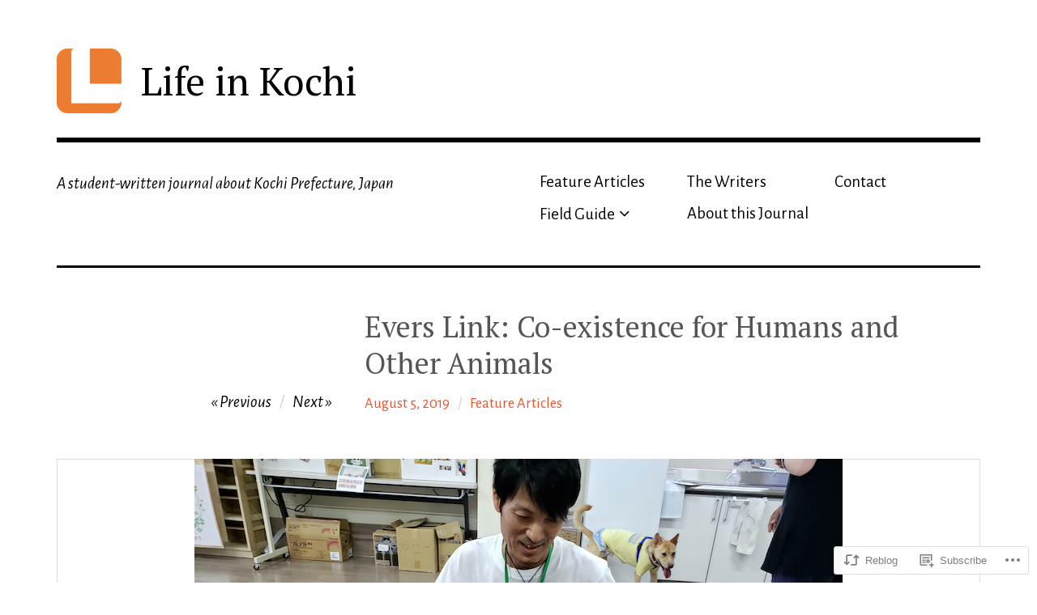

--- FILE ---
content_type: text/html; charset=UTF-8
request_url: https://lifeinkochi.net/2019/08/05/evers-link-co-existence-for-humans-and-other-animals/?like_comment=1336&_wpnonce=918fe47740
body_size: 29207
content:
<!DOCTYPE html>
<html class="no-js" lang="en">
<head>
<meta charset="UTF-8">
<meta name="viewport" content="width=device-width, initial-scale=1">
<link rel="profile" href="http://gmpg.org/xfn/11">
<link rel="pingback" href="https://lifeinkochi.net/xmlrpc.php">
<title>Evers Link: Co-existence for Humans and Other Animals &#8211; Life in Kochi</title>
<script type="text/javascript">
  WebFontConfig = {"google":{"families":["PT+Serif:r:latin,latin-ext","Alegreya+Sans:r,i,b,bi:latin,latin-ext"]},"api_url":"https:\/\/fonts-api.wp.com\/css"};
  (function() {
    var wf = document.createElement('script');
    wf.src = '/wp-content/plugins/custom-fonts/js/webfont.js';
    wf.type = 'text/javascript';
    wf.async = 'true';
    var s = document.getElementsByTagName('script')[0];
    s.parentNode.insertBefore(wf, s);
	})();
</script><style id="jetpack-custom-fonts-css">.wf-active html{font-family:"Alegreya Sans",sans-serif}.wf-active small{font-size:104%}.wf-active sub, .wf-active sup{font-size:97.5%}.wf-active code, .wf-active kbd, .wf-active pre, .wf-active samp{font-size:1.3em}.wf-active body, .wf-active button, .wf-active input, .wf-active select, .wf-active textarea{font-family:"Alegreya Sans",sans-serif;font-size:20.8px;font-size:1.3rem}.wf-active pre{font-family:"Alegreya Sans",sans-serif;font-size:19.5px;font-size:1.21875rem}.wf-active code, .wf-active kbd, .wf-active tt, .wf-active var{font-family:"Alegreya Sans",sans-serif;font-size:19.5px;font-size:1.21875rem}.wf-active big{font-size:162.5%}.wf-active button, .wf-active input[type="button"], .wf-active input[type="reset"], .wf-active input[type="submit"]{font-family:"Alegreya Sans",sans-serif}.wf-active body{font-family:"Alegreya Sans",sans-serif;font-size:22.1px}.wf-active .screen-reader-text:focus{font-size:18.2px}.wf-active .site-description{font-family:"Alegreya Sans",sans-serif;font-size:20.8px}.wf-active .main-navigation{font-size:1.3em}@media screen and (min-width: 881px){.wf-active .main-navigation{font-size:20.8px}}.wf-active .social-navigation > *{font-size:32.5px}@media screen and (min-width: 881px){.wf-active .social-navigation > *{font-size:26px}}.wf-active .entry-image .entry-image-caption{font-size:18.2px}.wf-active .entry-meta{font-size:18.2px}.wf-active .comment-content h5, .wf-active .entry-content h5{font-family:"Alegreya Sans",sans-serif}.wf-active .comment-content h6, .wf-active .entry-content h6{font-family:"Alegreya Sans",sans-serif}.wf-active .comment-content address, .wf-active .entry-content address{font-family:"Alegreya Sans",sans-serif}.wf-active .comment-content blockquote, .wf-active .entry-content blockquote{font-family:"Alegreya Sans",sans-serif;font-size:23.4px}.wf-active .comment-content q, .wf-active .entry-content q{font-family:"Alegreya Sans",sans-serif;font-size:23.4px}.wf-active .comment-content cite, .wf-active .entry-content cite{font-family:"Alegreya Sans",sans-serif}.wf-active .page-links strong{font-size:19.5px}.wf-active .archive .taxonomy-description, .wf-active .search .taxonomy-description{font-size:18.2px}.wf-active .card .entry-content{font-size:23.4px}.wf-active .sd-rating .rating-msg{font-size:16.9px}.wf-active #infinite-handle span button{font-family:"Alegreya Sans",sans-serif}.wf-active #infinite-handle span button:active, .wf-active #infinite-handle span button:focus, .wf-active #infinite-handle span button:hover{font-family:"Alegreya Sans",sans-serif}.wf-active .posts-navigation a{font-size:20.8px}.wf-active .site-main .comment-navigation, .wf-active .site-main .post-navigation{font-family:"Alegreya Sans",sans-serif;font-size:20.8px}@media screen and (min-width: 881px){.wf-active .site-main .post-navigation .meta-nav-title{font-family:"Alegreya Sans",sans-serif}}.wf-active .bypostauthor .fn:before{font-size:19.5px}@media screen and (max-width: 881px){.wf-active .comment .comment-author{font-size:26px}}@media screen and (max-width: 881px){.wf-active .comment .comment-metadata{font-size:18.2px}}@media screen and (max-width: 881px){.wf-active .comment .reply{font-size:18.2px}}@media screen and (min-width: 881px){.wf-active .bypostauthor .fn:before{font-size:26px}}@media screen and (min-width: 881px){.wf-active .no-comments{font-family:"Alegreya Sans",sans-serif}}.wf-active .comment .comment-reply-title a{font-family:"Alegreya Sans",sans-serif;font-size:18.2px}.wf-active .widget_calendar caption{font-size:20.8px}.wf-active .widget_tag_cloud a[style]{font-size:20.8px}.wf-active .widget_recent_entries li .post-date{font-size:18.2px}.wf-active .site-footer .site-info{font-family:"Alegreya Sans",sans-serif;font-size:20.8px}.wf-active .wpcom-reblog-snapshot .reblog-post:before{font-size:19.5px}@media screen and (min-width: 881px){.wf-active .wpcom-reblog-snapshot .reblog-post:before{font-size:26px}}.wf-active h1{font-style:normal;font-weight:400}.wf-active h1, .wf-active h2, .wf-active h3, .wf-active h4, .wf-active h5, .wf-active h6{font-family:"PT Serif",serif;font-weight:400;font-style:normal}.wf-active h1{font-style:normal;font-weight:400}.wf-active h2{font-style:normal;font-weight:400}.wf-active h3{font-style:normal;font-weight:400}.wf-active h4, .wf-active h5, .wf-active h6{font-style:normal;font-weight:400}.wf-active .site-title{font-family:"PT Serif",serif;font-weight:400;font-style:normal}@media screen and (min-width: 881px){.wf-active .site-title{font-style:normal;font-weight:400}}.wf-active .entry-title{font-style:normal;font-weight:400}.wf-active .comment-content thead th, .wf-active .entry-content thead th{font-family:"PT Serif",serif;font-weight:400;font-style:normal}.wf-active .site-feature .entry-header .entry-title{font-style:normal;font-weight:400}@media screen and (min-width: 881px){.wf-active .site-feature .entry-header .entry-title{font-style:normal;font-weight:400}}.wf-active .author-box h3{font-family:"PT Serif",serif;font-weight:400;font-style:normal}.wf-active .single .hentry .entry-title{font-style:normal;font-weight:400}@media screen and (min-width: 881px){.wf-active .single .hentry .entry-title{font-style:normal;font-weight:400}}.wf-active .page .page .entry-title{font-style:normal;font-weight:400}@media screen and (min-width: 881px){.wf-active .page .page .entry-title{font-style:normal;font-weight:400}}.wf-active .archive .page-header .page-title, .wf-active .search .page-header .page-title{font-family:"PT Serif",serif;font-weight:400;font-style:normal}.wf-active .card .entry-title{font-style:normal;font-weight:400}.wf-active .error404 .page-title{font-style:normal;font-weight:400}.wf-active .wp-caption .wp-caption-text{font-style:normal;font-weight:400}.wf-active .gallery-caption{font-style:normal;font-weight:400}.wf-active .widget-title{font-family:"PT Serif",serif;font-weight:400;font-style:normal}.wf-active .widget_calendar thead th, .wf-active .top_rated .pd_top_rated_holder_posts #top_posts a, .wf-active .widget_goodreads div[class^="gr_custom_title"]{font-family:"PT Serif",serif;font-weight:400;font-style:normal}.wf-active div.sharedaddy h3.sd-title, .wf-active .sd-rating h3.sd-title{font-family:"PT Serif",serif;font-weight:400;font-style:normal}.wf-active div#jp-relatedposts h3.jp-relatedposts-headline em{font-family:"PT Serif",serif;font-weight:400;font-style:normal}.wf-active div#jp-relatedposts div.jp-relatedposts-items-visual h4.jp-relatedposts-post-title, .wf-active div#jp-relatedposts div.jp-relatedposts-items-visual h4.jp-relatedposts-post-title a{font-family:"PT Serif",serif;font-weight:400;font-style:normal}</style>
<meta name='robots' content='max-image-preview:large' />
<script>document.documentElement.className = document.documentElement.className.replace("no-js","js");</script>

<!-- Async WordPress.com Remote Login -->
<script id="wpcom_remote_login_js">
var wpcom_remote_login_extra_auth = '';
function wpcom_remote_login_remove_dom_node_id( element_id ) {
	var dom_node = document.getElementById( element_id );
	if ( dom_node ) { dom_node.parentNode.removeChild( dom_node ); }
}
function wpcom_remote_login_remove_dom_node_classes( class_name ) {
	var dom_nodes = document.querySelectorAll( '.' + class_name );
	for ( var i = 0; i < dom_nodes.length; i++ ) {
		dom_nodes[ i ].parentNode.removeChild( dom_nodes[ i ] );
	}
}
function wpcom_remote_login_final_cleanup() {
	wpcom_remote_login_remove_dom_node_classes( "wpcom_remote_login_msg" );
	wpcom_remote_login_remove_dom_node_id( "wpcom_remote_login_key" );
	wpcom_remote_login_remove_dom_node_id( "wpcom_remote_login_validate" );
	wpcom_remote_login_remove_dom_node_id( "wpcom_remote_login_js" );
	wpcom_remote_login_remove_dom_node_id( "wpcom_request_access_iframe" );
	wpcom_remote_login_remove_dom_node_id( "wpcom_request_access_styles" );
}

// Watch for messages back from the remote login
window.addEventListener( "message", function( e ) {
	if ( e.origin === "https://r-login.wordpress.com" ) {
		var data = {};
		try {
			data = JSON.parse( e.data );
		} catch( e ) {
			wpcom_remote_login_final_cleanup();
			return;
		}

		if ( data.msg === 'LOGIN' ) {
			// Clean up the login check iframe
			wpcom_remote_login_remove_dom_node_id( "wpcom_remote_login_key" );

			var id_regex = new RegExp( /^[0-9]+$/ );
			var token_regex = new RegExp( /^.*|.*|.*$/ );
			if (
				token_regex.test( data.token )
				&& id_regex.test( data.wpcomid )
			) {
				// We have everything we need to ask for a login
				var script = document.createElement( "script" );
				script.setAttribute( "id", "wpcom_remote_login_validate" );
				script.src = '/remote-login.php?wpcom_remote_login=validate'
					+ '&wpcomid=' + data.wpcomid
					+ '&token=' + encodeURIComponent( data.token )
					+ '&host=' + window.location.protocol
					+ '//' + window.location.hostname
					+ '&postid=3173'
					+ '&is_singular=1';
				document.body.appendChild( script );
			}

			return;
		}

		// Safari ITP, not logged in, so redirect
		if ( data.msg === 'LOGIN-REDIRECT' ) {
			window.location = 'https://wordpress.com/log-in?redirect_to=' + window.location.href;
			return;
		}

		// Safari ITP, storage access failed, remove the request
		if ( data.msg === 'LOGIN-REMOVE' ) {
			var css_zap = 'html { -webkit-transition: margin-top 1s; transition: margin-top 1s; } /* 9001 */ html { margin-top: 0 !important; } * html body { margin-top: 0 !important; } @media screen and ( max-width: 782px ) { html { margin-top: 0 !important; } * html body { margin-top: 0 !important; } }';
			var style_zap = document.createElement( 'style' );
			style_zap.type = 'text/css';
			style_zap.appendChild( document.createTextNode( css_zap ) );
			document.body.appendChild( style_zap );

			var e = document.getElementById( 'wpcom_request_access_iframe' );
			e.parentNode.removeChild( e );

			document.cookie = 'wordpress_com_login_access=denied; path=/; max-age=31536000';

			return;
		}

		// Safari ITP
		if ( data.msg === 'REQUEST_ACCESS' ) {
			console.log( 'request access: safari' );

			// Check ITP iframe enable/disable knob
			if ( wpcom_remote_login_extra_auth !== 'safari_itp_iframe' ) {
				return;
			}

			// If we are in a "private window" there is no ITP.
			var private_window = false;
			try {
				var opendb = window.openDatabase( null, null, null, null );
			} catch( e ) {
				private_window = true;
			}

			if ( private_window ) {
				console.log( 'private window' );
				return;
			}

			var iframe = document.createElement( 'iframe' );
			iframe.id = 'wpcom_request_access_iframe';
			iframe.setAttribute( 'scrolling', 'no' );
			iframe.setAttribute( 'sandbox', 'allow-storage-access-by-user-activation allow-scripts allow-same-origin allow-top-navigation-by-user-activation' );
			iframe.src = 'https://r-login.wordpress.com/remote-login.php?wpcom_remote_login=request_access&origin=' + encodeURIComponent( data.origin ) + '&wpcomid=' + encodeURIComponent( data.wpcomid );

			var css = 'html { -webkit-transition: margin-top 1s; transition: margin-top 1s; } /* 9001 */ html { margin-top: 46px !important; } * html body { margin-top: 46px !important; } @media screen and ( max-width: 660px ) { html { margin-top: 71px !important; } * html body { margin-top: 71px !important; } #wpcom_request_access_iframe { display: block; height: 71px !important; } } #wpcom_request_access_iframe { border: 0px; height: 46px; position: fixed; top: 0; left: 0; width: 100%; min-width: 100%; z-index: 99999; background: #23282d; } ';

			var style = document.createElement( 'style' );
			style.type = 'text/css';
			style.id = 'wpcom_request_access_styles';
			style.appendChild( document.createTextNode( css ) );
			document.body.appendChild( style );

			document.body.appendChild( iframe );
		}

		if ( data.msg === 'DONE' ) {
			wpcom_remote_login_final_cleanup();
		}
	}
}, false );

// Inject the remote login iframe after the page has had a chance to load
// more critical resources
window.addEventListener( "DOMContentLoaded", function( e ) {
	var iframe = document.createElement( "iframe" );
	iframe.style.display = "none";
	iframe.setAttribute( "scrolling", "no" );
	iframe.setAttribute( "id", "wpcom_remote_login_key" );
	iframe.src = "https://r-login.wordpress.com/remote-login.php"
		+ "?wpcom_remote_login=key"
		+ "&origin=aHR0cHM6Ly9saWZlaW5rb2NoaS5uZXQ%3D"
		+ "&wpcomid=158917930"
		+ "&time=" + Math.floor( Date.now() / 1000 );
	document.body.appendChild( iframe );
}, false );
</script>
<link rel='dns-prefetch' href='//s0.wp.com' />
<link rel='dns-prefetch' href='//wordpress.com' />
<link rel="alternate" type="application/rss+xml" title="Life in Kochi &raquo; Feed" href="https://lifeinkochi.net/feed/" />
<link rel="alternate" type="application/rss+xml" title="Life in Kochi &raquo; Comments Feed" href="https://lifeinkochi.net/comments/feed/" />
<link rel="alternate" type="application/rss+xml" title="Life in Kochi &raquo; Evers Link: Co-existence for Humans and Other&nbsp;Animals Comments Feed" href="https://lifeinkochi.net/2019/08/05/evers-link-co-existence-for-humans-and-other-animals/feed/" />
	<script type="text/javascript">
		/* <![CDATA[ */
		function addLoadEvent(func) {
			var oldonload = window.onload;
			if (typeof window.onload != 'function') {
				window.onload = func;
			} else {
				window.onload = function () {
					oldonload();
					func();
				}
			}
		}
		/* ]]> */
	</script>
	<link crossorigin='anonymous' rel='stylesheet' id='all-css-0-1' href='/_static/??-eJxtzEkKgDAQRNELGZs4EDfiWUJsxMzYHby+RARB3BQ8KD6cWZgUGSNDKCL7su2RwCJnbdxjCCnVWYtHggO9ZlxFTsQftYaogf+k3x2+4Vv1voRZqrHvpkHJwV5glDTa&cssminify=yes' type='text/css' media='all' />
<style id='wp-emoji-styles-inline-css'>

	img.wp-smiley, img.emoji {
		display: inline !important;
		border: none !important;
		box-shadow: none !important;
		height: 1em !important;
		width: 1em !important;
		margin: 0 0.07em !important;
		vertical-align: -0.1em !important;
		background: none !important;
		padding: 0 !important;
	}
/*# sourceURL=wp-emoji-styles-inline-css */
</style>
<link crossorigin='anonymous' rel='stylesheet' id='all-css-2-1' href='/wp-content/plugins/gutenberg-core/v22.2.0/build/styles/block-library/style.css?m=1764855221i&cssminify=yes' type='text/css' media='all' />
<style id='wp-block-library-inline-css'>
.has-text-align-justify {
	text-align:justify;
}
.has-text-align-justify{text-align:justify;}

/*# sourceURL=wp-block-library-inline-css */
</style><style id='wp-block-paragraph-inline-css'>
.is-small-text{font-size:.875em}.is-regular-text{font-size:1em}.is-large-text{font-size:2.25em}.is-larger-text{font-size:3em}.has-drop-cap:not(:focus):first-letter{float:left;font-size:8.4em;font-style:normal;font-weight:100;line-height:.68;margin:.05em .1em 0 0;text-transform:uppercase}body.rtl .has-drop-cap:not(:focus):first-letter{float:none;margin-left:.1em}p.has-drop-cap.has-background{overflow:hidden}:root :where(p.has-background){padding:1.25em 2.375em}:where(p.has-text-color:not(.has-link-color)) a{color:inherit}p.has-text-align-left[style*="writing-mode:vertical-lr"],p.has-text-align-right[style*="writing-mode:vertical-rl"]{rotate:180deg}
/*# sourceURL=/wp-content/plugins/gutenberg-core/v22.2.0/build/styles/block-library/paragraph/style.css */
</style>
<style id='wp-block-image-inline-css'>
.wp-block-image>a,.wp-block-image>figure>a{display:inline-block}.wp-block-image img{box-sizing:border-box;height:auto;max-width:100%;vertical-align:bottom}@media not (prefers-reduced-motion){.wp-block-image img.hide{visibility:hidden}.wp-block-image img.show{animation:show-content-image .4s}}.wp-block-image[style*=border-radius] img,.wp-block-image[style*=border-radius]>a{border-radius:inherit}.wp-block-image.has-custom-border img{box-sizing:border-box}.wp-block-image.aligncenter{text-align:center}.wp-block-image.alignfull>a,.wp-block-image.alignwide>a{width:100%}.wp-block-image.alignfull img,.wp-block-image.alignwide img{height:auto;width:100%}.wp-block-image .aligncenter,.wp-block-image .alignleft,.wp-block-image .alignright,.wp-block-image.aligncenter,.wp-block-image.alignleft,.wp-block-image.alignright{display:table}.wp-block-image .aligncenter>figcaption,.wp-block-image .alignleft>figcaption,.wp-block-image .alignright>figcaption,.wp-block-image.aligncenter>figcaption,.wp-block-image.alignleft>figcaption,.wp-block-image.alignright>figcaption{caption-side:bottom;display:table-caption}.wp-block-image .alignleft{float:left;margin:.5em 1em .5em 0}.wp-block-image .alignright{float:right;margin:.5em 0 .5em 1em}.wp-block-image .aligncenter{margin-left:auto;margin-right:auto}.wp-block-image :where(figcaption){margin-bottom:1em;margin-top:.5em}.wp-block-image.is-style-circle-mask img{border-radius:9999px}@supports ((-webkit-mask-image:none) or (mask-image:none)) or (-webkit-mask-image:none){.wp-block-image.is-style-circle-mask img{border-radius:0;-webkit-mask-image:url('data:image/svg+xml;utf8,<svg viewBox="0 0 100 100" xmlns="http://www.w3.org/2000/svg"><circle cx="50" cy="50" r="50"/></svg>');mask-image:url('data:image/svg+xml;utf8,<svg viewBox="0 0 100 100" xmlns="http://www.w3.org/2000/svg"><circle cx="50" cy="50" r="50"/></svg>');mask-mode:alpha;-webkit-mask-position:center;mask-position:center;-webkit-mask-repeat:no-repeat;mask-repeat:no-repeat;-webkit-mask-size:contain;mask-size:contain}}:root :where(.wp-block-image.is-style-rounded img,.wp-block-image .is-style-rounded img){border-radius:9999px}.wp-block-image figure{margin:0}.wp-lightbox-container{display:flex;flex-direction:column;position:relative}.wp-lightbox-container img{cursor:zoom-in}.wp-lightbox-container img:hover+button{opacity:1}.wp-lightbox-container button{align-items:center;backdrop-filter:blur(16px) saturate(180%);background-color:#5a5a5a40;border:none;border-radius:4px;cursor:zoom-in;display:flex;height:20px;justify-content:center;opacity:0;padding:0;position:absolute;right:16px;text-align:center;top:16px;width:20px;z-index:100}@media not (prefers-reduced-motion){.wp-lightbox-container button{transition:opacity .2s ease}}.wp-lightbox-container button:focus-visible{outline:3px auto #5a5a5a40;outline:3px auto -webkit-focus-ring-color;outline-offset:3px}.wp-lightbox-container button:hover{cursor:pointer;opacity:1}.wp-lightbox-container button:focus{opacity:1}.wp-lightbox-container button:focus,.wp-lightbox-container button:hover,.wp-lightbox-container button:not(:hover):not(:active):not(.has-background){background-color:#5a5a5a40;border:none}.wp-lightbox-overlay{box-sizing:border-box;cursor:zoom-out;height:100vh;left:0;overflow:hidden;position:fixed;top:0;visibility:hidden;width:100%;z-index:100000}.wp-lightbox-overlay .close-button{align-items:center;cursor:pointer;display:flex;justify-content:center;min-height:40px;min-width:40px;padding:0;position:absolute;right:calc(env(safe-area-inset-right) + 16px);top:calc(env(safe-area-inset-top) + 16px);z-index:5000000}.wp-lightbox-overlay .close-button:focus,.wp-lightbox-overlay .close-button:hover,.wp-lightbox-overlay .close-button:not(:hover):not(:active):not(.has-background){background:none;border:none}.wp-lightbox-overlay .lightbox-image-container{height:var(--wp--lightbox-container-height);left:50%;overflow:hidden;position:absolute;top:50%;transform:translate(-50%,-50%);transform-origin:top left;width:var(--wp--lightbox-container-width);z-index:9999999999}.wp-lightbox-overlay .wp-block-image{align-items:center;box-sizing:border-box;display:flex;height:100%;justify-content:center;margin:0;position:relative;transform-origin:0 0;width:100%;z-index:3000000}.wp-lightbox-overlay .wp-block-image img{height:var(--wp--lightbox-image-height);min-height:var(--wp--lightbox-image-height);min-width:var(--wp--lightbox-image-width);width:var(--wp--lightbox-image-width)}.wp-lightbox-overlay .wp-block-image figcaption{display:none}.wp-lightbox-overlay button{background:none;border:none}.wp-lightbox-overlay .scrim{background-color:#fff;height:100%;opacity:.9;position:absolute;width:100%;z-index:2000000}.wp-lightbox-overlay.active{visibility:visible}@media not (prefers-reduced-motion){.wp-lightbox-overlay.active{animation:turn-on-visibility .25s both}.wp-lightbox-overlay.active img{animation:turn-on-visibility .35s both}.wp-lightbox-overlay.show-closing-animation:not(.active){animation:turn-off-visibility .35s both}.wp-lightbox-overlay.show-closing-animation:not(.active) img{animation:turn-off-visibility .25s both}.wp-lightbox-overlay.zoom.active{animation:none;opacity:1;visibility:visible}.wp-lightbox-overlay.zoom.active .lightbox-image-container{animation:lightbox-zoom-in .4s}.wp-lightbox-overlay.zoom.active .lightbox-image-container img{animation:none}.wp-lightbox-overlay.zoom.active .scrim{animation:turn-on-visibility .4s forwards}.wp-lightbox-overlay.zoom.show-closing-animation:not(.active){animation:none}.wp-lightbox-overlay.zoom.show-closing-animation:not(.active) .lightbox-image-container{animation:lightbox-zoom-out .4s}.wp-lightbox-overlay.zoom.show-closing-animation:not(.active) .lightbox-image-container img{animation:none}.wp-lightbox-overlay.zoom.show-closing-animation:not(.active) .scrim{animation:turn-off-visibility .4s forwards}}@keyframes show-content-image{0%{visibility:hidden}99%{visibility:hidden}to{visibility:visible}}@keyframes turn-on-visibility{0%{opacity:0}to{opacity:1}}@keyframes turn-off-visibility{0%{opacity:1;visibility:visible}99%{opacity:0;visibility:visible}to{opacity:0;visibility:hidden}}@keyframes lightbox-zoom-in{0%{transform:translate(calc((-100vw + var(--wp--lightbox-scrollbar-width))/2 + var(--wp--lightbox-initial-left-position)),calc(-50vh + var(--wp--lightbox-initial-top-position))) scale(var(--wp--lightbox-scale))}to{transform:translate(-50%,-50%) scale(1)}}@keyframes lightbox-zoom-out{0%{transform:translate(-50%,-50%) scale(1);visibility:visible}99%{visibility:visible}to{transform:translate(calc((-100vw + var(--wp--lightbox-scrollbar-width))/2 + var(--wp--lightbox-initial-left-position)),calc(-50vh + var(--wp--lightbox-initial-top-position))) scale(var(--wp--lightbox-scale));visibility:hidden}}
/*# sourceURL=/wp-content/plugins/gutenberg-core/v22.2.0/build/styles/block-library/image/style.css */
</style>
<style id='global-styles-inline-css'>
:root{--wp--preset--aspect-ratio--square: 1;--wp--preset--aspect-ratio--4-3: 4/3;--wp--preset--aspect-ratio--3-4: 3/4;--wp--preset--aspect-ratio--3-2: 3/2;--wp--preset--aspect-ratio--2-3: 2/3;--wp--preset--aspect-ratio--16-9: 16/9;--wp--preset--aspect-ratio--9-16: 9/16;--wp--preset--color--black: #000000;--wp--preset--color--cyan-bluish-gray: #abb8c3;--wp--preset--color--white: #ffffff;--wp--preset--color--pale-pink: #f78da7;--wp--preset--color--vivid-red: #cf2e2e;--wp--preset--color--luminous-vivid-orange: #ff6900;--wp--preset--color--luminous-vivid-amber: #fcb900;--wp--preset--color--light-green-cyan: #7bdcb5;--wp--preset--color--vivid-green-cyan: #00d084;--wp--preset--color--pale-cyan-blue: #8ed1fc;--wp--preset--color--vivid-cyan-blue: #0693e3;--wp--preset--color--vivid-purple: #9b51e0;--wp--preset--color--dark-gray: #666666;--wp--preset--color--medium-gray: #999999;--wp--preset--color--light-gray: #cccccc;--wp--preset--color--red: #f35029;--wp--preset--color--dark-red: #aa2e11;--wp--preset--gradient--vivid-cyan-blue-to-vivid-purple: linear-gradient(135deg,rgb(6,147,227) 0%,rgb(155,81,224) 100%);--wp--preset--gradient--light-green-cyan-to-vivid-green-cyan: linear-gradient(135deg,rgb(122,220,180) 0%,rgb(0,208,130) 100%);--wp--preset--gradient--luminous-vivid-amber-to-luminous-vivid-orange: linear-gradient(135deg,rgb(252,185,0) 0%,rgb(255,105,0) 100%);--wp--preset--gradient--luminous-vivid-orange-to-vivid-red: linear-gradient(135deg,rgb(255,105,0) 0%,rgb(207,46,46) 100%);--wp--preset--gradient--very-light-gray-to-cyan-bluish-gray: linear-gradient(135deg,rgb(238,238,238) 0%,rgb(169,184,195) 100%);--wp--preset--gradient--cool-to-warm-spectrum: linear-gradient(135deg,rgb(74,234,220) 0%,rgb(151,120,209) 20%,rgb(207,42,186) 40%,rgb(238,44,130) 60%,rgb(251,105,98) 80%,rgb(254,248,76) 100%);--wp--preset--gradient--blush-light-purple: linear-gradient(135deg,rgb(255,206,236) 0%,rgb(152,150,240) 100%);--wp--preset--gradient--blush-bordeaux: linear-gradient(135deg,rgb(254,205,165) 0%,rgb(254,45,45) 50%,rgb(107,0,62) 100%);--wp--preset--gradient--luminous-dusk: linear-gradient(135deg,rgb(255,203,112) 0%,rgb(199,81,192) 50%,rgb(65,88,208) 100%);--wp--preset--gradient--pale-ocean: linear-gradient(135deg,rgb(255,245,203) 0%,rgb(182,227,212) 50%,rgb(51,167,181) 100%);--wp--preset--gradient--electric-grass: linear-gradient(135deg,rgb(202,248,128) 0%,rgb(113,206,126) 100%);--wp--preset--gradient--midnight: linear-gradient(135deg,rgb(2,3,129) 0%,rgb(40,116,252) 100%);--wp--preset--font-size--small: 13px;--wp--preset--font-size--medium: 20px;--wp--preset--font-size--large: 36px;--wp--preset--font-size--x-large: 42px;--wp--preset--font-family--albert-sans: 'Albert Sans', sans-serif;--wp--preset--font-family--alegreya: Alegreya, serif;--wp--preset--font-family--arvo: Arvo, serif;--wp--preset--font-family--bodoni-moda: 'Bodoni Moda', serif;--wp--preset--font-family--bricolage-grotesque: 'Bricolage Grotesque', sans-serif;--wp--preset--font-family--cabin: Cabin, sans-serif;--wp--preset--font-family--chivo: Chivo, sans-serif;--wp--preset--font-family--commissioner: Commissioner, sans-serif;--wp--preset--font-family--cormorant: Cormorant, serif;--wp--preset--font-family--courier-prime: 'Courier Prime', monospace;--wp--preset--font-family--crimson-pro: 'Crimson Pro', serif;--wp--preset--font-family--dm-mono: 'DM Mono', monospace;--wp--preset--font-family--dm-sans: 'DM Sans', sans-serif;--wp--preset--font-family--dm-serif-display: 'DM Serif Display', serif;--wp--preset--font-family--domine: Domine, serif;--wp--preset--font-family--eb-garamond: 'EB Garamond', serif;--wp--preset--font-family--epilogue: Epilogue, sans-serif;--wp--preset--font-family--fahkwang: Fahkwang, sans-serif;--wp--preset--font-family--figtree: Figtree, sans-serif;--wp--preset--font-family--fira-sans: 'Fira Sans', sans-serif;--wp--preset--font-family--fjalla-one: 'Fjalla One', sans-serif;--wp--preset--font-family--fraunces: Fraunces, serif;--wp--preset--font-family--gabarito: Gabarito, system-ui;--wp--preset--font-family--ibm-plex-mono: 'IBM Plex Mono', monospace;--wp--preset--font-family--ibm-plex-sans: 'IBM Plex Sans', sans-serif;--wp--preset--font-family--ibarra-real-nova: 'Ibarra Real Nova', serif;--wp--preset--font-family--instrument-serif: 'Instrument Serif', serif;--wp--preset--font-family--inter: Inter, sans-serif;--wp--preset--font-family--josefin-sans: 'Josefin Sans', sans-serif;--wp--preset--font-family--jost: Jost, sans-serif;--wp--preset--font-family--libre-baskerville: 'Libre Baskerville', serif;--wp--preset--font-family--libre-franklin: 'Libre Franklin', sans-serif;--wp--preset--font-family--literata: Literata, serif;--wp--preset--font-family--lora: Lora, serif;--wp--preset--font-family--merriweather: Merriweather, serif;--wp--preset--font-family--montserrat: Montserrat, sans-serif;--wp--preset--font-family--newsreader: Newsreader, serif;--wp--preset--font-family--noto-sans-mono: 'Noto Sans Mono', sans-serif;--wp--preset--font-family--nunito: Nunito, sans-serif;--wp--preset--font-family--open-sans: 'Open Sans', sans-serif;--wp--preset--font-family--overpass: Overpass, sans-serif;--wp--preset--font-family--pt-serif: 'PT Serif', serif;--wp--preset--font-family--petrona: Petrona, serif;--wp--preset--font-family--piazzolla: Piazzolla, serif;--wp--preset--font-family--playfair-display: 'Playfair Display', serif;--wp--preset--font-family--plus-jakarta-sans: 'Plus Jakarta Sans', sans-serif;--wp--preset--font-family--poppins: Poppins, sans-serif;--wp--preset--font-family--raleway: Raleway, sans-serif;--wp--preset--font-family--roboto: Roboto, sans-serif;--wp--preset--font-family--roboto-slab: 'Roboto Slab', serif;--wp--preset--font-family--rubik: Rubik, sans-serif;--wp--preset--font-family--rufina: Rufina, serif;--wp--preset--font-family--sora: Sora, sans-serif;--wp--preset--font-family--source-sans-3: 'Source Sans 3', sans-serif;--wp--preset--font-family--source-serif-4: 'Source Serif 4', serif;--wp--preset--font-family--space-mono: 'Space Mono', monospace;--wp--preset--font-family--syne: Syne, sans-serif;--wp--preset--font-family--texturina: Texturina, serif;--wp--preset--font-family--urbanist: Urbanist, sans-serif;--wp--preset--font-family--work-sans: 'Work Sans', sans-serif;--wp--preset--spacing--20: 0.44rem;--wp--preset--spacing--30: 0.67rem;--wp--preset--spacing--40: 1rem;--wp--preset--spacing--50: 1.5rem;--wp--preset--spacing--60: 2.25rem;--wp--preset--spacing--70: 3.38rem;--wp--preset--spacing--80: 5.06rem;--wp--preset--shadow--natural: 6px 6px 9px rgba(0, 0, 0, 0.2);--wp--preset--shadow--deep: 12px 12px 50px rgba(0, 0, 0, 0.4);--wp--preset--shadow--sharp: 6px 6px 0px rgba(0, 0, 0, 0.2);--wp--preset--shadow--outlined: 6px 6px 0px -3px rgb(255, 255, 255), 6px 6px rgb(0, 0, 0);--wp--preset--shadow--crisp: 6px 6px 0px rgb(0, 0, 0);}:where(.is-layout-flex){gap: 0.5em;}:where(.is-layout-grid){gap: 0.5em;}body .is-layout-flex{display: flex;}.is-layout-flex{flex-wrap: wrap;align-items: center;}.is-layout-flex > :is(*, div){margin: 0;}body .is-layout-grid{display: grid;}.is-layout-grid > :is(*, div){margin: 0;}:where(.wp-block-columns.is-layout-flex){gap: 2em;}:where(.wp-block-columns.is-layout-grid){gap: 2em;}:where(.wp-block-post-template.is-layout-flex){gap: 1.25em;}:where(.wp-block-post-template.is-layout-grid){gap: 1.25em;}.has-black-color{color: var(--wp--preset--color--black) !important;}.has-cyan-bluish-gray-color{color: var(--wp--preset--color--cyan-bluish-gray) !important;}.has-white-color{color: var(--wp--preset--color--white) !important;}.has-pale-pink-color{color: var(--wp--preset--color--pale-pink) !important;}.has-vivid-red-color{color: var(--wp--preset--color--vivid-red) !important;}.has-luminous-vivid-orange-color{color: var(--wp--preset--color--luminous-vivid-orange) !important;}.has-luminous-vivid-amber-color{color: var(--wp--preset--color--luminous-vivid-amber) !important;}.has-light-green-cyan-color{color: var(--wp--preset--color--light-green-cyan) !important;}.has-vivid-green-cyan-color{color: var(--wp--preset--color--vivid-green-cyan) !important;}.has-pale-cyan-blue-color{color: var(--wp--preset--color--pale-cyan-blue) !important;}.has-vivid-cyan-blue-color{color: var(--wp--preset--color--vivid-cyan-blue) !important;}.has-vivid-purple-color{color: var(--wp--preset--color--vivid-purple) !important;}.has-black-background-color{background-color: var(--wp--preset--color--black) !important;}.has-cyan-bluish-gray-background-color{background-color: var(--wp--preset--color--cyan-bluish-gray) !important;}.has-white-background-color{background-color: var(--wp--preset--color--white) !important;}.has-pale-pink-background-color{background-color: var(--wp--preset--color--pale-pink) !important;}.has-vivid-red-background-color{background-color: var(--wp--preset--color--vivid-red) !important;}.has-luminous-vivid-orange-background-color{background-color: var(--wp--preset--color--luminous-vivid-orange) !important;}.has-luminous-vivid-amber-background-color{background-color: var(--wp--preset--color--luminous-vivid-amber) !important;}.has-light-green-cyan-background-color{background-color: var(--wp--preset--color--light-green-cyan) !important;}.has-vivid-green-cyan-background-color{background-color: var(--wp--preset--color--vivid-green-cyan) !important;}.has-pale-cyan-blue-background-color{background-color: var(--wp--preset--color--pale-cyan-blue) !important;}.has-vivid-cyan-blue-background-color{background-color: var(--wp--preset--color--vivid-cyan-blue) !important;}.has-vivid-purple-background-color{background-color: var(--wp--preset--color--vivid-purple) !important;}.has-black-border-color{border-color: var(--wp--preset--color--black) !important;}.has-cyan-bluish-gray-border-color{border-color: var(--wp--preset--color--cyan-bluish-gray) !important;}.has-white-border-color{border-color: var(--wp--preset--color--white) !important;}.has-pale-pink-border-color{border-color: var(--wp--preset--color--pale-pink) !important;}.has-vivid-red-border-color{border-color: var(--wp--preset--color--vivid-red) !important;}.has-luminous-vivid-orange-border-color{border-color: var(--wp--preset--color--luminous-vivid-orange) !important;}.has-luminous-vivid-amber-border-color{border-color: var(--wp--preset--color--luminous-vivid-amber) !important;}.has-light-green-cyan-border-color{border-color: var(--wp--preset--color--light-green-cyan) !important;}.has-vivid-green-cyan-border-color{border-color: var(--wp--preset--color--vivid-green-cyan) !important;}.has-pale-cyan-blue-border-color{border-color: var(--wp--preset--color--pale-cyan-blue) !important;}.has-vivid-cyan-blue-border-color{border-color: var(--wp--preset--color--vivid-cyan-blue) !important;}.has-vivid-purple-border-color{border-color: var(--wp--preset--color--vivid-purple) !important;}.has-vivid-cyan-blue-to-vivid-purple-gradient-background{background: var(--wp--preset--gradient--vivid-cyan-blue-to-vivid-purple) !important;}.has-light-green-cyan-to-vivid-green-cyan-gradient-background{background: var(--wp--preset--gradient--light-green-cyan-to-vivid-green-cyan) !important;}.has-luminous-vivid-amber-to-luminous-vivid-orange-gradient-background{background: var(--wp--preset--gradient--luminous-vivid-amber-to-luminous-vivid-orange) !important;}.has-luminous-vivid-orange-to-vivid-red-gradient-background{background: var(--wp--preset--gradient--luminous-vivid-orange-to-vivid-red) !important;}.has-very-light-gray-to-cyan-bluish-gray-gradient-background{background: var(--wp--preset--gradient--very-light-gray-to-cyan-bluish-gray) !important;}.has-cool-to-warm-spectrum-gradient-background{background: var(--wp--preset--gradient--cool-to-warm-spectrum) !important;}.has-blush-light-purple-gradient-background{background: var(--wp--preset--gradient--blush-light-purple) !important;}.has-blush-bordeaux-gradient-background{background: var(--wp--preset--gradient--blush-bordeaux) !important;}.has-luminous-dusk-gradient-background{background: var(--wp--preset--gradient--luminous-dusk) !important;}.has-pale-ocean-gradient-background{background: var(--wp--preset--gradient--pale-ocean) !important;}.has-electric-grass-gradient-background{background: var(--wp--preset--gradient--electric-grass) !important;}.has-midnight-gradient-background{background: var(--wp--preset--gradient--midnight) !important;}.has-small-font-size{font-size: var(--wp--preset--font-size--small) !important;}.has-medium-font-size{font-size: var(--wp--preset--font-size--medium) !important;}.has-large-font-size{font-size: var(--wp--preset--font-size--large) !important;}.has-x-large-font-size{font-size: var(--wp--preset--font-size--x-large) !important;}.has-albert-sans-font-family{font-family: var(--wp--preset--font-family--albert-sans) !important;}.has-alegreya-font-family{font-family: var(--wp--preset--font-family--alegreya) !important;}.has-arvo-font-family{font-family: var(--wp--preset--font-family--arvo) !important;}.has-bodoni-moda-font-family{font-family: var(--wp--preset--font-family--bodoni-moda) !important;}.has-bricolage-grotesque-font-family{font-family: var(--wp--preset--font-family--bricolage-grotesque) !important;}.has-cabin-font-family{font-family: var(--wp--preset--font-family--cabin) !important;}.has-chivo-font-family{font-family: var(--wp--preset--font-family--chivo) !important;}.has-commissioner-font-family{font-family: var(--wp--preset--font-family--commissioner) !important;}.has-cormorant-font-family{font-family: var(--wp--preset--font-family--cormorant) !important;}.has-courier-prime-font-family{font-family: var(--wp--preset--font-family--courier-prime) !important;}.has-crimson-pro-font-family{font-family: var(--wp--preset--font-family--crimson-pro) !important;}.has-dm-mono-font-family{font-family: var(--wp--preset--font-family--dm-mono) !important;}.has-dm-sans-font-family{font-family: var(--wp--preset--font-family--dm-sans) !important;}.has-dm-serif-display-font-family{font-family: var(--wp--preset--font-family--dm-serif-display) !important;}.has-domine-font-family{font-family: var(--wp--preset--font-family--domine) !important;}.has-eb-garamond-font-family{font-family: var(--wp--preset--font-family--eb-garamond) !important;}.has-epilogue-font-family{font-family: var(--wp--preset--font-family--epilogue) !important;}.has-fahkwang-font-family{font-family: var(--wp--preset--font-family--fahkwang) !important;}.has-figtree-font-family{font-family: var(--wp--preset--font-family--figtree) !important;}.has-fira-sans-font-family{font-family: var(--wp--preset--font-family--fira-sans) !important;}.has-fjalla-one-font-family{font-family: var(--wp--preset--font-family--fjalla-one) !important;}.has-fraunces-font-family{font-family: var(--wp--preset--font-family--fraunces) !important;}.has-gabarito-font-family{font-family: var(--wp--preset--font-family--gabarito) !important;}.has-ibm-plex-mono-font-family{font-family: var(--wp--preset--font-family--ibm-plex-mono) !important;}.has-ibm-plex-sans-font-family{font-family: var(--wp--preset--font-family--ibm-plex-sans) !important;}.has-ibarra-real-nova-font-family{font-family: var(--wp--preset--font-family--ibarra-real-nova) !important;}.has-instrument-serif-font-family{font-family: var(--wp--preset--font-family--instrument-serif) !important;}.has-inter-font-family{font-family: var(--wp--preset--font-family--inter) !important;}.has-josefin-sans-font-family{font-family: var(--wp--preset--font-family--josefin-sans) !important;}.has-jost-font-family{font-family: var(--wp--preset--font-family--jost) !important;}.has-libre-baskerville-font-family{font-family: var(--wp--preset--font-family--libre-baskerville) !important;}.has-libre-franklin-font-family{font-family: var(--wp--preset--font-family--libre-franklin) !important;}.has-literata-font-family{font-family: var(--wp--preset--font-family--literata) !important;}.has-lora-font-family{font-family: var(--wp--preset--font-family--lora) !important;}.has-merriweather-font-family{font-family: var(--wp--preset--font-family--merriweather) !important;}.has-montserrat-font-family{font-family: var(--wp--preset--font-family--montserrat) !important;}.has-newsreader-font-family{font-family: var(--wp--preset--font-family--newsreader) !important;}.has-noto-sans-mono-font-family{font-family: var(--wp--preset--font-family--noto-sans-mono) !important;}.has-nunito-font-family{font-family: var(--wp--preset--font-family--nunito) !important;}.has-open-sans-font-family{font-family: var(--wp--preset--font-family--open-sans) !important;}.has-overpass-font-family{font-family: var(--wp--preset--font-family--overpass) !important;}.has-pt-serif-font-family{font-family: var(--wp--preset--font-family--pt-serif) !important;}.has-petrona-font-family{font-family: var(--wp--preset--font-family--petrona) !important;}.has-piazzolla-font-family{font-family: var(--wp--preset--font-family--piazzolla) !important;}.has-playfair-display-font-family{font-family: var(--wp--preset--font-family--playfair-display) !important;}.has-plus-jakarta-sans-font-family{font-family: var(--wp--preset--font-family--plus-jakarta-sans) !important;}.has-poppins-font-family{font-family: var(--wp--preset--font-family--poppins) !important;}.has-raleway-font-family{font-family: var(--wp--preset--font-family--raleway) !important;}.has-roboto-font-family{font-family: var(--wp--preset--font-family--roboto) !important;}.has-roboto-slab-font-family{font-family: var(--wp--preset--font-family--roboto-slab) !important;}.has-rubik-font-family{font-family: var(--wp--preset--font-family--rubik) !important;}.has-rufina-font-family{font-family: var(--wp--preset--font-family--rufina) !important;}.has-sora-font-family{font-family: var(--wp--preset--font-family--sora) !important;}.has-source-sans-3-font-family{font-family: var(--wp--preset--font-family--source-sans-3) !important;}.has-source-serif-4-font-family{font-family: var(--wp--preset--font-family--source-serif-4) !important;}.has-space-mono-font-family{font-family: var(--wp--preset--font-family--space-mono) !important;}.has-syne-font-family{font-family: var(--wp--preset--font-family--syne) !important;}.has-texturina-font-family{font-family: var(--wp--preset--font-family--texturina) !important;}.has-urbanist-font-family{font-family: var(--wp--preset--font-family--urbanist) !important;}.has-work-sans-font-family{font-family: var(--wp--preset--font-family--work-sans) !important;}
/*# sourceURL=global-styles-inline-css */
</style>

<style id='classic-theme-styles-inline-css'>
/*! This file is auto-generated */
.wp-block-button__link{color:#fff;background-color:#32373c;border-radius:9999px;box-shadow:none;text-decoration:none;padding:calc(.667em + 2px) calc(1.333em + 2px);font-size:1.125em}.wp-block-file__button{background:#32373c;color:#fff;text-decoration:none}
/*# sourceURL=/wp-includes/css/classic-themes.min.css */
</style>
<link crossorigin='anonymous' rel='stylesheet' id='all-css-4-1' href='/_static/??-eJyNkN1OwzAMhV8I1yqtGFwgniXJvGIWJ1GdUvH2uKu0H5iq3UQ5zvmOo4NzgZBTpVSxxGngpBiyjzkcFZ+b9rVpQVlKJBjpu+lxz1rPDtD6E6kJqk94FSQTXLJGsrkUVxeH0J4dRRKzbWFzMQa8LyOpgp3Ck0D9NFC318kSDZGPZEr/TFaUMeXKRuv58i9zXYVl8jiSd9GlQHiwR3AzaZZb8Rh+v6y71rXex7ycwhoNp9a26jEo5sGuw6mbi9yCBspg33GVc7oRcIiOxwX9kPd217cvb13Xd1+/dbvelA==&cssminify=yes' type='text/css' media='all' />
<style id='rebalance-style-inline-css'>
.entry-meta .author { clip: rect(1px, 1px, 1px, 1px); height: 1px; position: absolute; overflow: hidden; width: 1px; }
/*# sourceURL=rebalance-style-inline-css */
</style>
<link crossorigin='anonymous' rel='stylesheet' id='print-css-5-1' href='/wp-content/mu-plugins/global-print/global-print.css?m=1465851035i&cssminify=yes' type='text/css' media='print' />
<style id='jetpack-global-styles-frontend-style-inline-css'>
:root { --font-headings: unset; --font-base: unset; --font-headings-default: -apple-system,BlinkMacSystemFont,"Segoe UI",Roboto,Oxygen-Sans,Ubuntu,Cantarell,"Helvetica Neue",sans-serif; --font-base-default: -apple-system,BlinkMacSystemFont,"Segoe UI",Roboto,Oxygen-Sans,Ubuntu,Cantarell,"Helvetica Neue",sans-serif;}
/*# sourceURL=jetpack-global-styles-frontend-style-inline-css */
</style>
<link crossorigin='anonymous' rel='stylesheet' id='all-css-8-1' href='/_static/??-eJyNjcEKwjAQRH/IuFRT6kX8FNkmS5K6yQY3Qfx7bfEiXrwM82B4A49qnJRGpUHupnIPqSgs1Cq624chi6zhO5OCRryTR++fW00l7J3qDv43XVNxoOISsmEJol/wY2uR8vs3WggsM/I6uOTzMI3Hw8lOg11eUT1JKA==&cssminify=yes' type='text/css' media='all' />
<script type="text/javascript" id="jetpack_related-posts-js-extra">
/* <![CDATA[ */
var related_posts_js_options = {"post_heading":"h4"};
//# sourceURL=jetpack_related-posts-js-extra
/* ]]> */
</script>
<script type="text/javascript" id="wpcom-actionbar-placeholder-js-extra">
/* <![CDATA[ */
var actionbardata = {"siteID":"158917930","postID":"3173","siteURL":"https://lifeinkochi.net","xhrURL":"https://lifeinkochi.net/wp-admin/admin-ajax.php","nonce":"2a7f83fc7a","isLoggedIn":"","statusMessage":"","subsEmailDefault":"instantly","proxyScriptUrl":"https://s0.wp.com/wp-content/js/wpcom-proxy-request.js?m=1513050504i&amp;ver=20211021","shortlink":"https://wp.me/paKNOq-Pb","i18n":{"followedText":"New posts from this site will now appear in your \u003Ca href=\"https://wordpress.com/reader\"\u003EReader\u003C/a\u003E","foldBar":"Collapse this bar","unfoldBar":"Expand this bar","shortLinkCopied":"Shortlink copied to clipboard."}};
//# sourceURL=wpcom-actionbar-placeholder-js-extra
/* ]]> */
</script>
<script type="text/javascript" id="jetpack-mu-wpcom-settings-js-before">
/* <![CDATA[ */
var JETPACK_MU_WPCOM_SETTINGS = {"assetsUrl":"https://s0.wp.com/wp-content/mu-plugins/jetpack-mu-wpcom-plugin/moon/jetpack_vendor/automattic/jetpack-mu-wpcom/src/build/"};
//# sourceURL=jetpack-mu-wpcom-settings-js-before
/* ]]> */
</script>
<script crossorigin='anonymous' type='text/javascript'  src='/_static/??-eJx1jcEOwiAQRH/I7dYm6Mn4KabCpgFhQVhS+/digkk9eJpM5uUNrgl0ZCEWDBWSr4vlgo4kzfrRO4YYGW+WNd6r9QYz+VnIQIpFym8bguXBlQPuxK4xXiDl+Nq+W5P5aqh8RveslLcee8FfCIJdcjvt8DVcjmelxvE0Tcq9AV2gTlk='></script>
<script type="text/javascript" id="rlt-proxy-js-after">
/* <![CDATA[ */
	rltInitialize( {"token":null,"iframeOrigins":["https:\/\/widgets.wp.com"]} );
//# sourceURL=rlt-proxy-js-after
/* ]]> */
</script>
<link rel="EditURI" type="application/rsd+xml" title="RSD" href="https://lifeinkochinet.wordpress.com/xmlrpc.php?rsd" />
<meta name="generator" content="WordPress.com" />
<link rel="canonical" href="https://lifeinkochi.net/2019/08/05/evers-link-co-existence-for-humans-and-other-animals/" />
<link rel='shortlink' href='https://wp.me/paKNOq-Pb' />
<link rel="alternate" type="application/json+oembed" href="https://public-api.wordpress.com/oembed/?format=json&amp;url=https%3A%2F%2Flifeinkochi.net%2F2019%2F08%2F05%2Fevers-link-co-existence-for-humans-and-other-animals%2F&amp;for=wpcom-auto-discovery" /><link rel="alternate" type="application/xml+oembed" href="https://public-api.wordpress.com/oembed/?format=xml&amp;url=https%3A%2F%2Flifeinkochi.net%2F2019%2F08%2F05%2Fevers-link-co-existence-for-humans-and-other-animals%2F&amp;for=wpcom-auto-discovery" />
<!-- Jetpack Open Graph Tags -->
<meta property="og:type" content="article" />
<meta property="og:title" content="Evers Link: Co-existence for Humans and Other Animals" />
<meta property="og:url" content="https://lifeinkochi.net/2019/08/05/evers-link-co-existence-for-humans-and-other-animals/" />
<meta property="og:description" content="By Risa Ikeuchi “Bow-wow, bow-wow.” A small brown dog is barking cheerfully and a little bit nervously in the back seat of the car. The little dog is on his way for a week&#8217;s trial adoption to…" />
<meta property="article:published_time" content="2019-08-05T01:17:35+00:00" />
<meta property="article:modified_time" content="2019-08-06T06:20:03+00:00" />
<meta property="og:site_name" content="Life in Kochi" />
<meta property="og:image" content="https://lifeinkochi.net/wp-content/uploads/2019/08/adaption-event-3-2.png" />
<meta property="og:image:width" content="800" />
<meta property="og:image:height" content="600" />
<meta property="og:image:alt" content="" />
<meta property="og:locale" content="en_US" />
<meta property="article:publisher" content="https://www.facebook.com/WordPresscom" />
<meta name="twitter:text:title" content="Evers Link: Co-existence for Humans and Other&nbsp;Animals" />
<meta name="twitter:image" content="https://lifeinkochi.net/wp-content/uploads/2019/08/adaption-event-3-2.png?w=640" />
<meta name="twitter:card" content="summary_large_image" />

<!-- End Jetpack Open Graph Tags -->
<link rel="search" type="application/opensearchdescription+xml" href="https://lifeinkochi.net/osd.xml" title="Life in Kochi" />
<link rel="search" type="application/opensearchdescription+xml" href="https://s1.wp.com/opensearch.xml" title="WordPress.com" />
<meta name="theme-color" content="#ffffff" />
<meta name="description" content="By Risa Ikeuchi “Bow-wow, bow-wow.” A small brown dog is barking cheerfully and a little bit nervously in the back seat of the car. The little dog is on his way for a week&#039;s trial adoption to see if he and the adopting family are compatible. “He met this family at an adoption event,” Mr.&hellip;" />
<link rel="icon" href="https://lifeinkochi.net/wp-content/uploads/2019/03/cropped-liklogo-1.png?w=32" sizes="32x32" />
<link rel="icon" href="https://lifeinkochi.net/wp-content/uploads/2019/03/cropped-liklogo-1.png?w=192" sizes="192x192" />
<link rel="apple-touch-icon" href="https://lifeinkochi.net/wp-content/uploads/2019/03/cropped-liklogo-1.png?w=180" />
<meta name="msapplication-TileImage" content="https://lifeinkochi.net/wp-content/uploads/2019/03/cropped-liklogo-1.png?w=270" />
<link crossorigin='anonymous' rel='stylesheet' id='all-css-0-3' href='/_static/??-eJyNjMEKgzAQBX9Ifdha9CJ+StF1KdFkN7gJ+X0RbM89zjAMSqxJJbEkhFxHnz9ODBunONN+M4Kq4O2EsHil3WDFRT4aMqvw/yHomj0baD40G/tf9BXXcApj27+ej6Hr2247ASkBO20=&cssminify=yes' type='text/css' media='all' />
</head>

<body class="wp-singular post-template-default single single-post postid-3173 single-format-standard wp-custom-logo wp-embed-responsive wp-theme-pubrebalance customizer-styles-applied jetpack-reblog-enabled author-hidden">
<div id="page" class="site">
	<a class="skip-link screen-reader-text" href="#content">Skip to content</a>

	<header id="masthead" class="site-header" role="banner">
		<div class="col-width header-wrap">
						<div class="site-heading">
				<div class="site-branding">
					<a href="https://lifeinkochi.net/" class="custom-logo-link" rel="home"><img width="80" height="80" src="https://lifeinkochi.net/wp-content/uploads/2019/03/cropped-liklogo.png" class="custom-logo" alt="Life in Kochi" decoding="async" data-attachment-id="3037" data-permalink="https://lifeinkochi.net/cropped-liklogo-png/" data-orig-file="https://lifeinkochi.net/wp-content/uploads/2019/03/cropped-liklogo.png" data-orig-size="80,80" data-comments-opened="1" data-image-meta="{&quot;aperture&quot;:&quot;0&quot;,&quot;credit&quot;:&quot;&quot;,&quot;camera&quot;:&quot;&quot;,&quot;caption&quot;:&quot;&quot;,&quot;created_timestamp&quot;:&quot;0&quot;,&quot;copyright&quot;:&quot;&quot;,&quot;focal_length&quot;:&quot;0&quot;,&quot;iso&quot;:&quot;0&quot;,&quot;shutter_speed&quot;:&quot;0&quot;,&quot;title&quot;:&quot;&quot;,&quot;orientation&quot;:&quot;0&quot;}" data-image-title="cropped-liklogo.png" data-image-description="&lt;p&gt;https://lifeinkochinet.files.wordpress.com/2019/03/cropped-liklogo.png&lt;/p&gt;
" data-image-caption="" data-medium-file="https://lifeinkochi.net/wp-content/uploads/2019/03/cropped-liklogo.png?w=80" data-large-file="https://lifeinkochi.net/wp-content/uploads/2019/03/cropped-liklogo.png?w=80" /></a>											<p class="site-title"><a href="https://lifeinkochi.net/" rel="home">Life in Kochi</a></p>
									</div><!-- .site-branding -->
							</div><!-- .site-heading -->
		</div>
		<div class="col-width sub-header-wrap">

							<p class="site-description">A student-written journal about Kochi Prefecture, Japan</p>
			
						<nav id="site-navigation" class="main-navigation" role="navigation">
				<button class="menu-toggle" aria-controls="header-menu" aria-expanded="false" data-close-text="Close">Menu</button>
				<div class="menu-main2-container"><ul id="header-menu" class="menu"><li id="menu-item-1833" class="menu-item menu-item-type-taxonomy menu-item-object-category current-post-ancestor current-menu-parent current-post-parent menu-item-1833"><a href="https://lifeinkochi.net/category/features/">Feature Articles</a></li>
<li id="menu-item-2004" class="menu-item menu-item-type-taxonomy menu-item-object-category menu-item-has-children menu-item-2004"><a href="https://lifeinkochi.net/category/field-guide/">Field Guide</a>
<ul class="sub-menu">
	<li id="menu-item-2005" class="menu-item menu-item-type-taxonomy menu-item-object-category menu-item-has-children menu-item-2005"><a href="https://lifeinkochi.net/category/field-guide/animalia/">Animalia</a>
	<ul class="sub-menu">
		<li id="menu-item-2308" class="menu-item menu-item-type-taxonomy menu-item-object-category menu-item-2308"><a href="https://lifeinkochi.net/category/field-guide/animalia/fish/">Fish</a></li>
		<li id="menu-item-2309" class="menu-item menu-item-type-taxonomy menu-item-object-category menu-item-2309"><a href="https://lifeinkochi.net/category/field-guide/animalia/birds/">Birds</a></li>
		<li id="menu-item-2310" class="menu-item menu-item-type-taxonomy menu-item-object-category menu-item-2310"><a href="https://lifeinkochi.net/category/field-guide/animalia/mammals/">Mammals</a></li>
		<li id="menu-item-2311" class="menu-item menu-item-type-taxonomy menu-item-object-category menu-item-2311"><a href="https://lifeinkochi.net/category/field-guide/animalia/arthropods/">Arthropods</a></li>
	</ul>
</li>
	<li id="menu-item-2312" class="menu-item menu-item-type-taxonomy menu-item-object-category menu-item-has-children menu-item-2312"><a href="https://lifeinkochi.net/category/field-guide/plantae/">Plantae</a>
	<ul class="sub-menu">
		<li id="menu-item-2313" class="menu-item menu-item-type-taxonomy menu-item-object-category menu-item-2313"><a href="https://lifeinkochi.net/category/field-guide/plantae/seed-bearing/">Seed Bearing</a></li>
		<li id="menu-item-2314" class="menu-item menu-item-type-taxonomy menu-item-object-category menu-item-2314"><a href="https://lifeinkochi.net/category/field-guide/fungi/">Fungi</a></li>
	</ul>
</li>
</ul>
</li>
<li id="menu-item-2316" class="menu-item menu-item-type-post_type menu-item-object-page menu-item-2316"><a href="https://lifeinkochi.net/the-writers/">The Writers</a></li>
<li id="menu-item-2356" class="menu-item menu-item-type-post_type menu-item-object-page menu-item-2356"><a href="https://lifeinkochi.net/about/">About this Journal</a></li>
<li id="menu-item-3041" class="menu-item menu-item-type-post_type menu-item-object-page menu-item-3041"><a href="https://lifeinkochi.net/contact/">Contact</a></li>
</ul></div>			</nav><!-- #site-navigation -->
			
		</div><!-- .col-width -->
	</header><!-- #masthead -->

	<div id="content" class="site-content clear">
		<div class="col-width">

	<div id="primary" class="content-area">
		<main id="main" class="site-main" role="main">

		
			
<article id="post-3173" class="post-3173 post type-post status-publish format-standard has-post-thumbnail hentry category-features clear-fix  fallback-thumbnail">

	<header class="entry-header">
		<h1 class="entry-title">Evers Link: Co-existence for Humans and Other&nbsp;Animals</h1>
		<div class="entry-meta">
			<span class="author vcard"><a class="url fn n" href="https://lifeinkochi.net/author/daveyatinxwebdotcom/">Davey Leslie</a></span><span class="entry-tags-date"><a href="https://lifeinkochi.net/2019/08/05/evers-link-co-existence-for-humans-and-other-animals/" rel="bookmark"><time class="entry-date published" datetime="2019-08-05T10:17:35+09:00">August 5, 2019</time><time class="updated" datetime="2019-08-06T15:20:03+09:00">August 6, 2019</time></a></span><span class="entry-categories"><a href="https://lifeinkochi.net/category/features/" rel="tag">Feature Articles</a></span>		</div><!-- .entry-meta -->

		
	<nav class="navigation post-navigation" aria-label="Posts">
		<h2 class="screen-reader-text">Post navigation</h2>
		<div class="nav-links"><div class="nav-previous"><a href="https://lifeinkochi.net/2019/08/05/yosakoi-immigration-the-solution-to-kochis-aging-society/" rel="prev"><span class="meta-nav" aria-hidden="true">Previous</span></a></div><div class="nav-next"><a href="https://lifeinkochi.net/2021/02/05/muroto-geo-park-triathlon-step-up-to-the-next-stage/" rel="next"><span class="meta-nav" aria-hidden="true">Next</span></a></div></div>
	</nav>	</header><!-- .entry-header -->

		<div class="post-hero-image clear-fix">
		<figure class="entry-image">
			<img width="800" height="600" src="https://lifeinkochi.net/wp-content/uploads/2019/08/adaption-event-3-2.png" class="attachment-full size-full wp-post-image" alt="" decoding="async" srcset="https://lifeinkochi.net/wp-content/uploads/2019/08/adaption-event-3-2.png 800w, https://lifeinkochi.net/wp-content/uploads/2019/08/adaption-event-3-2.png?w=150&amp;h=113 150w, https://lifeinkochi.net/wp-content/uploads/2019/08/adaption-event-3-2.png?w=300&amp;h=225 300w, https://lifeinkochi.net/wp-content/uploads/2019/08/adaption-event-3-2.png?w=768&amp;h=576 768w" sizes="(max-width: 800px) 100vw, 800px" data-attachment-id="3253" data-permalink="https://lifeinkochi.net/2019/08/05/evers-link-co-existence-for-humans-and-other-animals/adaption-event-3/" data-orig-file="https://lifeinkochi.net/wp-content/uploads/2019/08/adaption-event-3-2.png" data-orig-size="800,600" data-comments-opened="1" data-image-meta="{&quot;aperture&quot;:&quot;0&quot;,&quot;credit&quot;:&quot;&quot;,&quot;camera&quot;:&quot;&quot;,&quot;caption&quot;:&quot;&quot;,&quot;created_timestamp&quot;:&quot;0&quot;,&quot;copyright&quot;:&quot;&quot;,&quot;focal_length&quot;:&quot;0&quot;,&quot;iso&quot;:&quot;0&quot;,&quot;shutter_speed&quot;:&quot;0&quot;,&quot;title&quot;:&quot;&quot;,&quot;orientation&quot;:&quot;0&quot;}" data-image-title="adaption event 3" data-image-description="" data-image-caption="" data-medium-file="https://lifeinkochi.net/wp-content/uploads/2019/08/adaption-event-3-2.png?w=300" data-large-file="https://lifeinkochi.net/wp-content/uploads/2019/08/adaption-event-3-2.png?w=800" />		</figure>
	</div><!-- .post-hero-image -->
	
	<div class="entry-content">
		
<p>By Risa Ikeuchi</p>



<p>“Bow-wow, bow-wow.” A small brown dog is barking cheerfully and a little bit nervously in the back seat of the car. The little dog is on his way for a week&#8217;s trial adoption to see if he and the adopting family are compatible.  </p>



<p>“He met this family at an adoption event,” Mr. Yoshimura explains while driving the car. Yoshimura is the founder of  EVERS LINK, a local stray animal adoption program.   </p>



<p>Yoshimura is protecting mainly stray dogs from an animal management center in Kochi. But he is not just protecting the animal&#8217;s lives. He&#8217;s also linking them to people.   </p>



<p>There are many cat protection groups in Kochi, but when he started this activity, there hadn’t been a dog’s protection group. Currently, only EVERS LINK focuses on dogs.  </p>



<p>According to the animal management center of Kochi, 1,694 dogs and 5,929 cats were euthanized in 2007. Kochi has the worst record of animal euthanasia in Japan for the ten years previous to 2012. Thanks to protection groups like EVERS LINK, in 2018, the number decreased to 25 dogs and 617 cats.   </p>



<p>“When I saw a news program about animal euthanasia, I realized the details of this problem for the first time,” Mr. Yoshimura said. “The content of the program was animal euthanasia, and the actual condition of pet shops and puppy mills.”    </p>



<div class="wp-block-image"><figure class="alignleft size-large is-resized"><img data-attachment-id="3257" data-permalink="https://lifeinkochi.net/2019/08/05/evers-link-co-existence-for-humans-and-other-animals/adaption-event-6/" data-orig-file="https://lifeinkochi.net/wp-content/uploads/2019/08/adaption-event-6.png" data-orig-size="500,423" data-comments-opened="1" data-image-meta="{&quot;aperture&quot;:&quot;0&quot;,&quot;credit&quot;:&quot;&quot;,&quot;camera&quot;:&quot;&quot;,&quot;caption&quot;:&quot;&quot;,&quot;created_timestamp&quot;:&quot;0&quot;,&quot;copyright&quot;:&quot;&quot;,&quot;focal_length&quot;:&quot;0&quot;,&quot;iso&quot;:&quot;0&quot;,&quot;shutter_speed&quot;:&quot;0&quot;,&quot;title&quot;:&quot;&quot;,&quot;orientation&quot;:&quot;0&quot;}" data-image-title="adaption event 6" data-image-description="" data-image-caption="" data-medium-file="https://lifeinkochi.net/wp-content/uploads/2019/08/adaption-event-6.png?w=300" data-large-file="https://lifeinkochi.net/wp-content/uploads/2019/08/adaption-event-6.png?w=500" loading="lazy" src="https://lifeinkochi.net/wp-content/uploads/2019/08/adaption-event-6.png?w=500" alt="" class="wp-image-3257" width="375" height="317" srcset="https://lifeinkochi.net/wp-content/uploads/2019/08/adaption-event-6.png?w=375 375w, https://lifeinkochi.net/wp-content/uploads/2019/08/adaption-event-6.png?w=150 150w, https://lifeinkochi.net/wp-content/uploads/2019/08/adaption-event-6.png?w=300 300w, https://lifeinkochi.net/wp-content/uploads/2019/08/adaption-event-6.png 500w" sizes="(max-width: 375px) 100vw, 375px" /></figure></div>



<p>After seeing that program, he searched for more information, wondering if there wasn&#8217;t something he could do. Soon after that, he began collecting signature to amend the Animal protection law.   </p>



<p>His activity got into full swing in October 2009 when he went to an animal shelter in Shimanto city. There were two lost dogs. One owner was found, but the other was not. At that time, dogs were killed after a week if nobody could find the owner, so he made a flyer to help the dog and saved the dog’s life. If he hadn’t done that, the dog would have been killed.   </p>



<p>Now, he has been saving a lot of stray animal lives as a voluntary register of Kochi. When he started this activity, there were more lives he couldn’t save.  </p>



<p>“Ten years ago, they were killed periodically on the day or in a week whether they were injured or not,” he explains. “If the candidacy quota was two, all the others were killed. Now there is minimum protection time, but basically, they can be protected continuously.”   </p>



<p>The adoption system was inadequate in 2009. Adoption could be allowed only for a few dogs who were selected as adoption candidates. He negotiated with the administration, but the system didn&#8217;t change, so he adopted&nbsp;the other&nbsp;dogs&nbsp;as an exception.&nbsp;</p>



<p>After a while, the system has been changed little by little. Even now, there are still many troubles to solve, but Mr. Yoshimura is doing this activity more smoothly.  </p>



<p>In November of 2017, he set up EVERS LINK as a general incorporated association.  </p>



<p>“I call the animal management center about 5 p.m. to 5:15 p.m. every day to check,” he said. “If there are any dogs are facing euthanasia, I post their information to SNS and look for people who can take them in. If any cats or dogs who have been injured or need treatment, I take those in myself.”&nbsp;&nbsp;</p>



<p>He has, at this point, rescued about 1,000 stray dogs and cats. Currently, he is sheltering about 50 animals at the Alice Pet Clinic. At present, most are dogs, but there are also kittens. Alice Pet Clinic is a veterinary clinic which supports Mr. Yoshimura’s activity.</p>



<div class="wp-block-image"><figure class="alignright size-large"><img data-attachment-id="3260" data-permalink="https://lifeinkochi.net/2019/08/05/evers-link-co-existence-for-humans-and-other-animals/adaption-event-1/" data-orig-file="https://lifeinkochi.net/wp-content/uploads/2019/08/adaption-event-1.png" data-orig-size="250,208" data-comments-opened="1" data-image-meta="{&quot;aperture&quot;:&quot;0&quot;,&quot;credit&quot;:&quot;&quot;,&quot;camera&quot;:&quot;&quot;,&quot;caption&quot;:&quot;&quot;,&quot;created_timestamp&quot;:&quot;0&quot;,&quot;copyright&quot;:&quot;&quot;,&quot;focal_length&quot;:&quot;0&quot;,&quot;iso&quot;:&quot;0&quot;,&quot;shutter_speed&quot;:&quot;0&quot;,&quot;title&quot;:&quot;&quot;,&quot;orientation&quot;:&quot;0&quot;}" data-image-title="adaption event 1" data-image-description="" data-image-caption="" data-medium-file="https://lifeinkochi.net/wp-content/uploads/2019/08/adaption-event-1.png?w=250" data-large-file="https://lifeinkochi.net/wp-content/uploads/2019/08/adaption-event-1.png?w=250" loading="lazy" width="250" height="208" src="https://lifeinkochi.net/wp-content/uploads/2019/08/adaption-event-1.png?w=250" alt="" class="wp-image-3260" srcset="https://lifeinkochi.net/wp-content/uploads/2019/08/adaption-event-1.png 250w, https://lifeinkochi.net/wp-content/uploads/2019/08/adaption-event-1.png?w=150 150w" sizes="(max-width: 250px) 100vw, 250px" /></figure></div>



<p>“Before, when I took in stray dogs or cats, I had to adopt them immediately.  I had to search both inside and outside of Kochi prefecture to find new families,” he said. “But now, thanks to Alice Pet Clinic, I have a place to keep them, so I don’t have to decide adoption in a hurry.”&nbsp;</p>



<p>Overwhelmingly, adoption to other prefectures was common until last year. Now, however, adoption in Kochi is becoming popular thanks to the adoption events.  These started in December 2018 and have been held around ten times since. </p>



<p>When someone wants to adopt a dog or cat, there are steps in the process. Mr. Yoshimura goes to the house and checks to ensure the environment is suitable for the animal. If the first step is OK, dog or cat goes to their home and try to spend a week. It is a trial period. After these steps, they can adopt them.  </p>



<p>People can support EVERS LINK other than adoption through donations and purchase of the groups goods.</p>



<p>“When I started this activity, I couldn’t rescue so many dogs and cats, but now I can save many more thanks to growing support,” he said. “All of the animals are so cute. They are like my children. I can keep doing this because I like it. That&#8217;s really why I started it. If someone forced me do this, I would have quit.”  </p>



<div class="wp-block-image"><figure class="alignleft size-large"><img data-attachment-id="3261" data-permalink="https://lifeinkochi.net/2019/08/05/evers-link-co-existence-for-humans-and-other-animals/adaption-event-5/" data-orig-file="https://lifeinkochi.net/wp-content/uploads/2019/08/adaption-event-5.png" data-orig-size="400,225" data-comments-opened="1" data-image-meta="{&quot;aperture&quot;:&quot;0&quot;,&quot;credit&quot;:&quot;&quot;,&quot;camera&quot;:&quot;&quot;,&quot;caption&quot;:&quot;&quot;,&quot;created_timestamp&quot;:&quot;0&quot;,&quot;copyright&quot;:&quot;&quot;,&quot;focal_length&quot;:&quot;0&quot;,&quot;iso&quot;:&quot;0&quot;,&quot;shutter_speed&quot;:&quot;0&quot;,&quot;title&quot;:&quot;&quot;,&quot;orientation&quot;:&quot;0&quot;}" data-image-title="adaption event 5" data-image-description="" data-image-caption="" data-medium-file="https://lifeinkochi.net/wp-content/uploads/2019/08/adaption-event-5.png?w=300" data-large-file="https://lifeinkochi.net/wp-content/uploads/2019/08/adaption-event-5.png?w=400" loading="lazy" width="400" height="225" src="https://lifeinkochi.net/wp-content/uploads/2019/08/adaption-event-5.png?w=400" alt="" class="wp-image-3261" srcset="https://lifeinkochi.net/wp-content/uploads/2019/08/adaption-event-5.png 400w, https://lifeinkochi.net/wp-content/uploads/2019/08/adaption-event-5.png?w=150 150w, https://lifeinkochi.net/wp-content/uploads/2019/08/adaption-event-5.png?w=300 300w" sizes="(max-width: 400px) 100vw, 400px" /></figure></div>



<p>When he began placing dogs and cats in another prefectures, he was often criticized.   </p>



<p>“How can you take them in when you don’t know them?”  </p>



<p>“You don’t care about them.”   </p>



<p>He had many difficulties for now, but he has never given up. If he faces trouble, he will keep moving from now on too.  “Our financial condition is not good and we really cannot afford things now,” he said with a smile. “Donation and the sale of goods are irregular. Adoption events take money.”   </p>



<p>But Yoshimura is on a mission.</p>



<p>“I want to raise awareness through exhibitions to tell about animals life’s importance in the future. Also, I want to increase the number of volunteers to do more activity,” he said.  “I hope to eliminate euthanasia, and create a society where animals and humans can coexist, so there will be no need for someone like me.”  </p>



<p>After finishing his explanations to the prospective adopting family, Mr. Yoshimura returns to the car alone.  </p>



<p>“<em>Yoroshikuonegaisimasu</em>,” he says to the hopeful family with a slight bow.   </p>



<p>“<em>Arigatogozaimasu</em>,” said the family holding the small brown dog.   </p>



<p>“Bow-wow, bow-wow” the happy barking resounded.  </p>



<div class="wp-block-image"><figure class="aligncenter size-large"><img data-attachment-id="3254" data-permalink="https://lifeinkochi.net/2019/08/05/evers-link-co-existence-for-humans-and-other-animals/evers-link/" data-orig-file="https://lifeinkochi.net/wp-content/uploads/2019/08/evers-link.png" data-orig-size="496,496" data-comments-opened="1" data-image-meta="{&quot;aperture&quot;:&quot;0&quot;,&quot;credit&quot;:&quot;&quot;,&quot;camera&quot;:&quot;&quot;,&quot;caption&quot;:&quot;&quot;,&quot;created_timestamp&quot;:&quot;0&quot;,&quot;copyright&quot;:&quot;&quot;,&quot;focal_length&quot;:&quot;0&quot;,&quot;iso&quot;:&quot;0&quot;,&quot;shutter_speed&quot;:&quot;0&quot;,&quot;title&quot;:&quot;&quot;,&quot;orientation&quot;:&quot;0&quot;}" data-image-title="evers link" data-image-description="" data-image-caption="" data-medium-file="https://lifeinkochi.net/wp-content/uploads/2019/08/evers-link.png?w=300" data-large-file="https://lifeinkochi.net/wp-content/uploads/2019/08/evers-link.png?w=496" loading="lazy" width="496" height="496" src="https://lifeinkochi.net/wp-content/uploads/2019/08/evers-link.png?w=496" alt="" class="wp-image-3254" srcset="https://lifeinkochi.net/wp-content/uploads/2019/08/evers-link.png 496w, https://lifeinkochi.net/wp-content/uploads/2019/08/evers-link.png?w=150 150w, https://lifeinkochi.net/wp-content/uploads/2019/08/evers-link.png?w=300 300w" sizes="(max-width: 496px) 100vw, 496px" /></figure></div>



<p>Facebook: <a href="https://ja-jp.facebook.com/yoshimura.yoshifumi">https://ja-jp.facebook.com/yoshimura.yoshifumi</a></p>
<div id="jp-post-flair" class="sharedaddy sd-like-enabled sd-sharing-enabled"><div class="sharedaddy sd-sharing-enabled"><div class="robots-nocontent sd-block sd-social sd-social-icon-text sd-sharing"><h3 class="sd-title">Share this:</h3><div class="sd-content"><ul><li class="share-twitter"><a rel="nofollow noopener noreferrer"
				data-shared="sharing-twitter-3173"
				class="share-twitter sd-button share-icon"
				href="https://lifeinkochi.net/2019/08/05/evers-link-co-existence-for-humans-and-other-animals/?share=twitter"
				target="_blank"
				aria-labelledby="sharing-twitter-3173"
				>
				<span id="sharing-twitter-3173" hidden>Share on X (Opens in new window)</span>
				<span>X</span>
			</a></li><li class="share-facebook"><a rel="nofollow noopener noreferrer"
				data-shared="sharing-facebook-3173"
				class="share-facebook sd-button share-icon"
				href="https://lifeinkochi.net/2019/08/05/evers-link-co-existence-for-humans-and-other-animals/?share=facebook"
				target="_blank"
				aria-labelledby="sharing-facebook-3173"
				>
				<span id="sharing-facebook-3173" hidden>Share on Facebook (Opens in new window)</span>
				<span>Facebook</span>
			</a></li><li class="share-end"></li></ul></div></div></div><div class='sharedaddy sd-block sd-like jetpack-likes-widget-wrapper jetpack-likes-widget-unloaded' id='like-post-wrapper-158917930-3173-696fae0529db6' data-src='//widgets.wp.com/likes/index.html?ver=20260120#blog_id=158917930&amp;post_id=3173&amp;origin=lifeinkochinet.wordpress.com&amp;obj_id=158917930-3173-696fae0529db6&amp;domain=lifeinkochi.net' data-name='like-post-frame-158917930-3173-696fae0529db6' data-title='Like or Reblog'><div class='likes-widget-placeholder post-likes-widget-placeholder' style='height: 55px;'><span class='button'><span>Like</span></span> <span class='loading'>Loading...</span></div><span class='sd-text-color'></span><a class='sd-link-color'></a></div>
<div id='jp-relatedposts' class='jp-relatedposts' >
	<h3 class="jp-relatedposts-headline"><em>Related</em></h3>
</div></div>			</div><!-- .entry-content -->

	<footer class="entry-footer">
		<div class="entry-meta">
					</div>
	</footer><!-- .entry-footer -->

</article><!-- #post-## -->


	<nav class="navigation post-navigation" aria-label="Posts">
		<h2 class="screen-reader-text">Post navigation</h2>
		<div class="nav-links"><div class="nav-previous"><a href="https://lifeinkochi.net/2019/08/05/yosakoi-immigration-the-solution-to-kochis-aging-society/" rel="prev"><span class="meta-nav" aria-hidden="true">Previous</span> <span class="meta-nav-title">Yosakoi Immigration: The solution to Kochi’s Aging&nbsp;Society?</span></a></div><div class="nav-next"><a href="https://lifeinkochi.net/2021/02/05/muroto-geo-park-triathlon-step-up-to-the-next-stage/" rel="next"><span class="meta-nav" aria-hidden="true">Next</span> <span class="meta-nav-title">Muroto Geopark Triathlon: Step Up to the Next&nbsp;Stage</span> </a></div></div>
	</nav>
			
<div id="comments" class="comments-area clear-fix">

	
			<h2 class="comments-title">
			13 Comments		</h2>

		
		<ol class="comment-list">
					<li id="comment-1326" class="comment even thread-even depth-1 parent">
			<article id="div-comment-1326" class="comment-body">
				<footer class="comment-meta">
					<div class="comment-author vcard">
						<img referrerpolicy="no-referrer" alt='Yuka Nakazawa&#039;s avatar' src='https://1.gravatar.com/avatar/dd11bcf5eaa6d184bb9d7d2c00eb3e1ee9535fdca1df46d9eddad0a32e8bfed2?s=111&#038;d=identicon&#038;r=G' srcset='https://1.gravatar.com/avatar/dd11bcf5eaa6d184bb9d7d2c00eb3e1ee9535fdca1df46d9eddad0a32e8bfed2?s=111&#038;d=identicon&#038;r=G 1x, https://1.gravatar.com/avatar/dd11bcf5eaa6d184bb9d7d2c00eb3e1ee9535fdca1df46d9eddad0a32e8bfed2?s=167&#038;d=identicon&#038;r=G 1.5x, https://1.gravatar.com/avatar/dd11bcf5eaa6d184bb9d7d2c00eb3e1ee9535fdca1df46d9eddad0a32e8bfed2?s=222&#038;d=identicon&#038;r=G 2x, https://1.gravatar.com/avatar/dd11bcf5eaa6d184bb9d7d2c00eb3e1ee9535fdca1df46d9eddad0a32e8bfed2?s=333&#038;d=identicon&#038;r=G 3x, https://1.gravatar.com/avatar/dd11bcf5eaa6d184bb9d7d2c00eb3e1ee9535fdca1df46d9eddad0a32e8bfed2?s=444&#038;d=identicon&#038;r=G 4x' class='avatar avatar-111' height='111' width='111' loading='lazy' decoding='async' />						<b class="fn">Yuka Nakazawa</b> <span class="says">says:</span>					</div><!-- .comment-author -->

					<div class="comment-metadata">
						<a href="https://lifeinkochi.net/2019/08/05/evers-link-co-existence-for-humans-and-other-animals/#comment-1326"><time datetime="2019-08-07T10:20:23+09:00">August 7, 2019 at 10:20 am</time></a>					</div><!-- .comment-metadata -->

									</footer><!-- .comment-meta -->

				<div class="comment-content">
					<p>The awareness of animal welfare is important and we need to live with animal together without taking their lives.</p>
<p id="comment-like-1326" data-liked=comment-not-liked class="comment-likes comment-not-liked"><a href="https://lifeinkochi.net/2019/08/05/evers-link-co-existence-for-humans-and-other-animals/?like_comment=1326&#038;_wpnonce=cf371a139f" class="comment-like-link needs-login" rel="nofollow" data-blog="158917930"><span>Like</span></a><span id="comment-like-count-1326" class="comment-like-feedback">Like</span></p>
				</div><!-- .comment-content -->

							</article><!-- .comment-body -->
		<ol class="children">
		<li id="comment-1336" class="comment odd alt depth-2">
			<article id="div-comment-1336" class="comment-body">
				<footer class="comment-meta">
					<div class="comment-author vcard">
						<img referrerpolicy="no-referrer" alt='Rena Nagayama&#039;s avatar' src='https://0.gravatar.com/avatar/639780f4f56cde9348aba470614ff9015fb7310299b384a3c5ee905e0c52b198?s=111&#038;d=identicon&#038;r=G' srcset='https://0.gravatar.com/avatar/639780f4f56cde9348aba470614ff9015fb7310299b384a3c5ee905e0c52b198?s=111&#038;d=identicon&#038;r=G 1x, https://0.gravatar.com/avatar/639780f4f56cde9348aba470614ff9015fb7310299b384a3c5ee905e0c52b198?s=167&#038;d=identicon&#038;r=G 1.5x, https://0.gravatar.com/avatar/639780f4f56cde9348aba470614ff9015fb7310299b384a3c5ee905e0c52b198?s=222&#038;d=identicon&#038;r=G 2x, https://0.gravatar.com/avatar/639780f4f56cde9348aba470614ff9015fb7310299b384a3c5ee905e0c52b198?s=333&#038;d=identicon&#038;r=G 3x, https://0.gravatar.com/avatar/639780f4f56cde9348aba470614ff9015fb7310299b384a3c5ee905e0c52b198?s=444&#038;d=identicon&#038;r=G 4x' class='avatar avatar-111' height='111' width='111' loading='lazy' decoding='async' />						<b class="fn">Rena Nagayama</b> <span class="says">says:</span>					</div><!-- .comment-author -->

					<div class="comment-metadata">
						<a href="https://lifeinkochi.net/2019/08/05/evers-link-co-existence-for-humans-and-other-animals/#comment-1336"><time datetime="2019-08-07T10:48:20+09:00">August 7, 2019 at 10:48 am</time></a>					</div><!-- .comment-metadata -->

									</footer><!-- .comment-meta -->

				<div class="comment-content">
					<p>Animals have the same right to live as human beings. This article makes people to re-think about having animals in there life.</p>
<p id="comment-like-1336" data-liked=comment-not-liked class="comment-likes comment-not-liked"><a href="https://lifeinkochi.net/2019/08/05/evers-link-co-existence-for-humans-and-other-animals/?like_comment=1336&#038;_wpnonce=b51f0c7067" class="comment-like-link needs-login" rel="nofollow" data-blog="158917930"><span>Like</span></a><span id="comment-like-count-1336" class="comment-like-feedback">Like</span></p>
				</div><!-- .comment-content -->

							</article><!-- .comment-body -->
		</li><!-- #comment-## -->
		<li id="comment-1343" class="comment even depth-2">
			<article id="div-comment-1343" class="comment-body">
				<footer class="comment-meta">
					<div class="comment-author vcard">
						<img referrerpolicy="no-referrer" alt='Hayato Kimori&#039;s avatar' src='https://1.gravatar.com/avatar/4bf31c432e0ea0fb80e128ad8a7c714b57dff6015ca30e0d9b2d076fee42491b?s=111&#038;d=identicon&#038;r=G' srcset='https://1.gravatar.com/avatar/4bf31c432e0ea0fb80e128ad8a7c714b57dff6015ca30e0d9b2d076fee42491b?s=111&#038;d=identicon&#038;r=G 1x, https://1.gravatar.com/avatar/4bf31c432e0ea0fb80e128ad8a7c714b57dff6015ca30e0d9b2d076fee42491b?s=167&#038;d=identicon&#038;r=G 1.5x, https://1.gravatar.com/avatar/4bf31c432e0ea0fb80e128ad8a7c714b57dff6015ca30e0d9b2d076fee42491b?s=222&#038;d=identicon&#038;r=G 2x, https://1.gravatar.com/avatar/4bf31c432e0ea0fb80e128ad8a7c714b57dff6015ca30e0d9b2d076fee42491b?s=333&#038;d=identicon&#038;r=G 3x, https://1.gravatar.com/avatar/4bf31c432e0ea0fb80e128ad8a7c714b57dff6015ca30e0d9b2d076fee42491b?s=444&#038;d=identicon&#038;r=G 4x' class='avatar avatar-111' height='111' width='111' loading='lazy' decoding='async' />						<b class="fn">Hayato Kimori</b> <span class="says">says:</span>					</div><!-- .comment-author -->

					<div class="comment-metadata">
						<a href="https://lifeinkochi.net/2019/08/05/evers-link-co-existence-for-humans-and-other-animals/#comment-1343"><time datetime="2019-08-07T11:00:58+09:00">August 7, 2019 at 11:00 am</time></a>					</div><!-- .comment-metadata -->

									</footer><!-- .comment-meta -->

				<div class="comment-content">
					<p>I have known EVERS LINK since I read this article. We have many animal euthanized not only in Kochi also in Japan, so it is important for us to know about this activity.</p>
<p id="comment-like-1343" data-liked=comment-not-liked class="comment-likes comment-not-liked"><a href="https://lifeinkochi.net/2019/08/05/evers-link-co-existence-for-humans-and-other-animals/?like_comment=1343&#038;_wpnonce=30983a35ca" class="comment-like-link needs-login" rel="nofollow" data-blog="158917930"><span>Like</span></a><span id="comment-like-count-1343" class="comment-like-feedback">Like</span></p>
				</div><!-- .comment-content -->

							</article><!-- .comment-body -->
		</li><!-- #comment-## -->
</ol><!-- .children -->
</li><!-- #comment-## -->
		<li id="comment-1327" class="comment odd alt thread-odd thread-alt depth-1">
			<article id="div-comment-1327" class="comment-body">
				<footer class="comment-meta">
					<div class="comment-author vcard">
						<img referrerpolicy="no-referrer" alt='Tomomi Fujino&#039;s avatar' src='https://2.gravatar.com/avatar/50e180c9303ff879ae37f4593e2582afda3bb61db400e311f6776444fddc3177?s=111&#038;d=identicon&#038;r=G' srcset='https://2.gravatar.com/avatar/50e180c9303ff879ae37f4593e2582afda3bb61db400e311f6776444fddc3177?s=111&#038;d=identicon&#038;r=G 1x, https://2.gravatar.com/avatar/50e180c9303ff879ae37f4593e2582afda3bb61db400e311f6776444fddc3177?s=167&#038;d=identicon&#038;r=G 1.5x, https://2.gravatar.com/avatar/50e180c9303ff879ae37f4593e2582afda3bb61db400e311f6776444fddc3177?s=222&#038;d=identicon&#038;r=G 2x, https://2.gravatar.com/avatar/50e180c9303ff879ae37f4593e2582afda3bb61db400e311f6776444fddc3177?s=333&#038;d=identicon&#038;r=G 3x, https://2.gravatar.com/avatar/50e180c9303ff879ae37f4593e2582afda3bb61db400e311f6776444fddc3177?s=444&#038;d=identicon&#038;r=G 4x' class='avatar avatar-111' height='111' width='111' loading='lazy' decoding='async' />						<b class="fn">Tomomi Fujino</b> <span class="says">says:</span>					</div><!-- .comment-author -->

					<div class="comment-metadata">
						<a href="https://lifeinkochi.net/2019/08/05/evers-link-co-existence-for-humans-and-other-animals/#comment-1327"><time datetime="2019-08-07T10:26:07+09:00">August 7, 2019 at 10:26 am</time></a>					</div><!-- .comment-metadata -->

									</footer><!-- .comment-meta -->

				<div class="comment-content">
					<p>This is moving story. I hope that animals&#8217; lives are saved as much as possible.</p>
<p id="comment-like-1327" data-liked=comment-not-liked class="comment-likes comment-not-liked"><a href="https://lifeinkochi.net/2019/08/05/evers-link-co-existence-for-humans-and-other-animals/?like_comment=1327&#038;_wpnonce=67acd88a4e" class="comment-like-link needs-login" rel="nofollow" data-blog="158917930"><span>Like</span></a><span id="comment-like-count-1327" class="comment-like-feedback">Liked by <a href="#" class="view-likers" data-like-count="1">1 person</a></span></p>
				</div><!-- .comment-content -->

							</article><!-- .comment-body -->
		</li><!-- #comment-## -->
		<li id="comment-1338" class="comment even thread-even depth-1">
			<article id="div-comment-1338" class="comment-body">
				<footer class="comment-meta">
					<div class="comment-author vcard">
						<img referrerpolicy="no-referrer" alt='Natsumi Tokumoto&#039;s avatar' src='https://1.gravatar.com/avatar/dd921e627f16bd5db2d3e3f5a1fccf851835aafbaa4e27f897673b3bb65e7a54?s=111&#038;d=identicon&#038;r=G' srcset='https://1.gravatar.com/avatar/dd921e627f16bd5db2d3e3f5a1fccf851835aafbaa4e27f897673b3bb65e7a54?s=111&#038;d=identicon&#038;r=G 1x, https://1.gravatar.com/avatar/dd921e627f16bd5db2d3e3f5a1fccf851835aafbaa4e27f897673b3bb65e7a54?s=167&#038;d=identicon&#038;r=G 1.5x, https://1.gravatar.com/avatar/dd921e627f16bd5db2d3e3f5a1fccf851835aafbaa4e27f897673b3bb65e7a54?s=222&#038;d=identicon&#038;r=G 2x, https://1.gravatar.com/avatar/dd921e627f16bd5db2d3e3f5a1fccf851835aafbaa4e27f897673b3bb65e7a54?s=333&#038;d=identicon&#038;r=G 3x, https://1.gravatar.com/avatar/dd921e627f16bd5db2d3e3f5a1fccf851835aafbaa4e27f897673b3bb65e7a54?s=444&#038;d=identicon&#038;r=G 4x' class='avatar avatar-111' height='111' width='111' loading='lazy' decoding='async' />						<b class="fn">Natsumi Tokumoto</b> <span class="says">says:</span>					</div><!-- .comment-author -->

					<div class="comment-metadata">
						<a href="https://lifeinkochi.net/2019/08/05/evers-link-co-existence-for-humans-and-other-animals/#comment-1338"><time datetime="2019-08-07T10:50:39+09:00">August 7, 2019 at 10:50 am</time></a>					</div><!-- .comment-metadata -->

									</footer><!-- .comment-meta -->

				<div class="comment-content">
					<p>I feel sadness to hear that a lot of animals are killed . I hope the number of animals which are killed decrease.</p>
<p id="comment-like-1338" data-liked=comment-not-liked class="comment-likes comment-not-liked"><a href="https://lifeinkochi.net/2019/08/05/evers-link-co-existence-for-humans-and-other-animals/?like_comment=1338&#038;_wpnonce=d1283f860d" class="comment-like-link needs-login" rel="nofollow" data-blog="158917930"><span>Like</span></a><span id="comment-like-count-1338" class="comment-like-feedback">Liked by <a href="#" class="view-likers" data-like-count="1">1 person</a></span></p>
				</div><!-- .comment-content -->

							</article><!-- .comment-body -->
		</li><!-- #comment-## -->
		<li id="comment-1339" class="comment odd alt thread-odd thread-alt depth-1">
			<article id="div-comment-1339" class="comment-body">
				<footer class="comment-meta">
					<div class="comment-author vcard">
						<img referrerpolicy="no-referrer" alt='Rika Yamao&#039;s avatar' src='https://2.gravatar.com/avatar/e577a8487c7c61c262ddf6403096da489ec66305ed233a1a7a990866f6936a43?s=111&#038;d=identicon&#038;r=G' srcset='https://2.gravatar.com/avatar/e577a8487c7c61c262ddf6403096da489ec66305ed233a1a7a990866f6936a43?s=111&#038;d=identicon&#038;r=G 1x, https://2.gravatar.com/avatar/e577a8487c7c61c262ddf6403096da489ec66305ed233a1a7a990866f6936a43?s=167&#038;d=identicon&#038;r=G 1.5x, https://2.gravatar.com/avatar/e577a8487c7c61c262ddf6403096da489ec66305ed233a1a7a990866f6936a43?s=222&#038;d=identicon&#038;r=G 2x, https://2.gravatar.com/avatar/e577a8487c7c61c262ddf6403096da489ec66305ed233a1a7a990866f6936a43?s=333&#038;d=identicon&#038;r=G 3x, https://2.gravatar.com/avatar/e577a8487c7c61c262ddf6403096da489ec66305ed233a1a7a990866f6936a43?s=444&#038;d=identicon&#038;r=G 4x' class='avatar avatar-111' height='111' width='111' loading='lazy' decoding='async' />						<b class="fn">Rika Yamao</b> <span class="says">says:</span>					</div><!-- .comment-author -->

					<div class="comment-metadata">
						<a href="https://lifeinkochi.net/2019/08/05/evers-link-co-existence-for-humans-and-other-animals/#comment-1339"><time datetime="2019-08-07T10:52:54+09:00">August 7, 2019 at 10:52 am</time></a>					</div><!-- .comment-metadata -->

									</footer><!-- .comment-meta -->

				<div class="comment-content">
					<p>Most of the people usually do not focus on this problem so this article can gives them an awareness of this problem. That leads thier attention to this problem.</p>
<p id="comment-like-1339" data-liked=comment-not-liked class="comment-likes comment-not-liked"><a href="https://lifeinkochi.net/2019/08/05/evers-link-co-existence-for-humans-and-other-animals/?like_comment=1339&#038;_wpnonce=9d9d0bea86" class="comment-like-link needs-login" rel="nofollow" data-blog="158917930"><span>Like</span></a><span id="comment-like-count-1339" class="comment-like-feedback">Liked by <a href="#" class="view-likers" data-like-count="1">1 person</a></span></p>
				</div><!-- .comment-content -->

							</article><!-- .comment-body -->
		</li><!-- #comment-## -->
		<li id="comment-1342" class="comment even thread-even depth-1">
			<article id="div-comment-1342" class="comment-body">
				<footer class="comment-meta">
					<div class="comment-author vcard">
						<img referrerpolicy="no-referrer" alt='Rina Yamao&#039;s avatar' src='https://1.gravatar.com/avatar/a12c0dcdceb3cc3073f97dddcfd70578e77f8e989ae37775c7ae310c0507f518?s=111&#038;d=identicon&#038;r=G' srcset='https://1.gravatar.com/avatar/a12c0dcdceb3cc3073f97dddcfd70578e77f8e989ae37775c7ae310c0507f518?s=111&#038;d=identicon&#038;r=G 1x, https://1.gravatar.com/avatar/a12c0dcdceb3cc3073f97dddcfd70578e77f8e989ae37775c7ae310c0507f518?s=167&#038;d=identicon&#038;r=G 1.5x, https://1.gravatar.com/avatar/a12c0dcdceb3cc3073f97dddcfd70578e77f8e989ae37775c7ae310c0507f518?s=222&#038;d=identicon&#038;r=G 2x, https://1.gravatar.com/avatar/a12c0dcdceb3cc3073f97dddcfd70578e77f8e989ae37775c7ae310c0507f518?s=333&#038;d=identicon&#038;r=G 3x, https://1.gravatar.com/avatar/a12c0dcdceb3cc3073f97dddcfd70578e77f8e989ae37775c7ae310c0507f518?s=444&#038;d=identicon&#038;r=G 4x' class='avatar avatar-111' height='111' width='111' loading='lazy' decoding='async' />						<b class="fn">Rina Yamao</b> <span class="says">says:</span>					</div><!-- .comment-author -->

					<div class="comment-metadata">
						<a href="https://lifeinkochi.net/2019/08/05/evers-link-co-existence-for-humans-and-other-animals/#comment-1342"><time datetime="2019-08-07T10:58:49+09:00">August 7, 2019 at 10:58 am</time></a>					</div><!-- .comment-metadata -->

									</footer><!-- .comment-meta -->

				<div class="comment-content">
					<p>Most people usually do not care about euthanasia of animals in daily life but this article makes us realized the real animals life.  I have been interested in the way about saving animals life and this  arrticle shows me that present situation of animals crisis.</p>
<p id="comment-like-1342" data-liked=comment-not-liked class="comment-likes comment-not-liked"><a href="https://lifeinkochi.net/2019/08/05/evers-link-co-existence-for-humans-and-other-animals/?like_comment=1342&#038;_wpnonce=1cd57a0f08" class="comment-like-link needs-login" rel="nofollow" data-blog="158917930"><span>Like</span></a><span id="comment-like-count-1342" class="comment-like-feedback">Liked by <a href="#" class="view-likers" data-like-count="1">1 person</a></span></p>
				</div><!-- .comment-content -->

							</article><!-- .comment-body -->
		</li><!-- #comment-## -->
		<li id="comment-1348" class="comment odd alt thread-odd thread-alt depth-1">
			<article id="div-comment-1348" class="comment-body">
				<footer class="comment-meta">
					<div class="comment-author vcard">
						<img referrerpolicy="no-referrer" alt='Chihiro Oyama&#039;s avatar' src='https://1.gravatar.com/avatar/1a322a873ee8d131aba64ea211dcfee9d680a2cf0c274bd07401d9f717e0a75e?s=111&#038;d=identicon&#038;r=G' srcset='https://1.gravatar.com/avatar/1a322a873ee8d131aba64ea211dcfee9d680a2cf0c274bd07401d9f717e0a75e?s=111&#038;d=identicon&#038;r=G 1x, https://1.gravatar.com/avatar/1a322a873ee8d131aba64ea211dcfee9d680a2cf0c274bd07401d9f717e0a75e?s=167&#038;d=identicon&#038;r=G 1.5x, https://1.gravatar.com/avatar/1a322a873ee8d131aba64ea211dcfee9d680a2cf0c274bd07401d9f717e0a75e?s=222&#038;d=identicon&#038;r=G 2x, https://1.gravatar.com/avatar/1a322a873ee8d131aba64ea211dcfee9d680a2cf0c274bd07401d9f717e0a75e?s=333&#038;d=identicon&#038;r=G 3x, https://1.gravatar.com/avatar/1a322a873ee8d131aba64ea211dcfee9d680a2cf0c274bd07401d9f717e0a75e?s=444&#038;d=identicon&#038;r=G 4x' class='avatar avatar-111' height='111' width='111' loading='lazy' decoding='async' />						<b class="fn">Chihiro Oyama</b> <span class="says">says:</span>					</div><!-- .comment-author -->

					<div class="comment-metadata">
						<a href="https://lifeinkochi.net/2019/08/05/evers-link-co-existence-for-humans-and-other-animals/#comment-1348"><time datetime="2019-08-07T11:04:22+09:00">August 7, 2019 at 11:04 am</time></a>					</div><!-- .comment-metadata -->

									</footer><!-- .comment-meta -->

				<div class="comment-content">
					<p>I had not ever thought about this problem.Knowing problem is start of everything. You let us inform it now.Thank you!</p>
<p id="comment-like-1348" data-liked=comment-not-liked class="comment-likes comment-not-liked"><a href="https://lifeinkochi.net/2019/08/05/evers-link-co-existence-for-humans-and-other-animals/?like_comment=1348&#038;_wpnonce=fa3be8f50b" class="comment-like-link needs-login" rel="nofollow" data-blog="158917930"><span>Like</span></a><span id="comment-like-count-1348" class="comment-like-feedback">Liked by <a href="#" class="view-likers" data-like-count="1">1 person</a></span></p>
				</div><!-- .comment-content -->

							</article><!-- .comment-body -->
		</li><!-- #comment-## -->
		<li id="comment-1349" class="comment even thread-even depth-1">
			<article id="div-comment-1349" class="comment-body">
				<footer class="comment-meta">
					<div class="comment-author vcard">
						<img referrerpolicy="no-referrer" alt='Ren Hiraoka&#039;s avatar' src='https://1.gravatar.com/avatar/a9d456f46c6a2fc055e1ec6814c8112522f1dc6bea2e6879909cfd8915e4dfd0?s=111&#038;d=identicon&#038;r=G' srcset='https://1.gravatar.com/avatar/a9d456f46c6a2fc055e1ec6814c8112522f1dc6bea2e6879909cfd8915e4dfd0?s=111&#038;d=identicon&#038;r=G 1x, https://1.gravatar.com/avatar/a9d456f46c6a2fc055e1ec6814c8112522f1dc6bea2e6879909cfd8915e4dfd0?s=167&#038;d=identicon&#038;r=G 1.5x, https://1.gravatar.com/avatar/a9d456f46c6a2fc055e1ec6814c8112522f1dc6bea2e6879909cfd8915e4dfd0?s=222&#038;d=identicon&#038;r=G 2x, https://1.gravatar.com/avatar/a9d456f46c6a2fc055e1ec6814c8112522f1dc6bea2e6879909cfd8915e4dfd0?s=333&#038;d=identicon&#038;r=G 3x, https://1.gravatar.com/avatar/a9d456f46c6a2fc055e1ec6814c8112522f1dc6bea2e6879909cfd8915e4dfd0?s=444&#038;d=identicon&#038;r=G 4x' class='avatar avatar-111' height='111' width='111' loading='lazy' decoding='async' />						<b class="fn">Ren Hiraoka</b> <span class="says">says:</span>					</div><!-- .comment-author -->

					<div class="comment-metadata">
						<a href="https://lifeinkochi.net/2019/08/05/evers-link-co-existence-for-humans-and-other-animals/#comment-1349"><time datetime="2019-08-07T11:04:43+09:00">August 7, 2019 at 11:04 am</time></a>					</div><!-- .comment-metadata -->

									</footer><!-- .comment-meta -->

				<div class="comment-content">
					<p>All living creatures have the same rights regardless of wants if human beings. I hope many animal&#8217;s lives are saved.</p>
<p id="comment-like-1349" data-liked=comment-not-liked class="comment-likes comment-not-liked"><a href="https://lifeinkochi.net/2019/08/05/evers-link-co-existence-for-humans-and-other-animals/?like_comment=1349&#038;_wpnonce=ec15d9ef5b" class="comment-like-link needs-login" rel="nofollow" data-blog="158917930"><span>Like</span></a><span id="comment-like-count-1349" class="comment-like-feedback">Liked by <a href="#" class="view-likers" data-like-count="1">1 person</a></span></p>
				</div><!-- .comment-content -->

							</article><!-- .comment-body -->
		</li><!-- #comment-## -->
		<li id="comment-1350" class="comment odd alt thread-odd thread-alt depth-1">
			<article id="div-comment-1350" class="comment-body">
				<footer class="comment-meta">
					<div class="comment-author vcard">
						<img referrerpolicy="no-referrer" alt='Hayato Kimori&#039;s avatar' src='https://1.gravatar.com/avatar/4bf31c432e0ea0fb80e128ad8a7c714b57dff6015ca30e0d9b2d076fee42491b?s=111&#038;d=identicon&#038;r=G' srcset='https://1.gravatar.com/avatar/4bf31c432e0ea0fb80e128ad8a7c714b57dff6015ca30e0d9b2d076fee42491b?s=111&#038;d=identicon&#038;r=G 1x, https://1.gravatar.com/avatar/4bf31c432e0ea0fb80e128ad8a7c714b57dff6015ca30e0d9b2d076fee42491b?s=167&#038;d=identicon&#038;r=G 1.5x, https://1.gravatar.com/avatar/4bf31c432e0ea0fb80e128ad8a7c714b57dff6015ca30e0d9b2d076fee42491b?s=222&#038;d=identicon&#038;r=G 2x, https://1.gravatar.com/avatar/4bf31c432e0ea0fb80e128ad8a7c714b57dff6015ca30e0d9b2d076fee42491b?s=333&#038;d=identicon&#038;r=G 3x, https://1.gravatar.com/avatar/4bf31c432e0ea0fb80e128ad8a7c714b57dff6015ca30e0d9b2d076fee42491b?s=444&#038;d=identicon&#038;r=G 4x' class='avatar avatar-111' height='111' width='111' loading='lazy' decoding='async' />						<b class="fn">Hayato Kimori</b> <span class="says">says:</span>					</div><!-- .comment-author -->

					<div class="comment-metadata">
						<a href="https://lifeinkochi.net/2019/08/05/evers-link-co-existence-for-humans-and-other-animals/#comment-1350"><time datetime="2019-08-07T11:05:02+09:00">August 7, 2019 at 11:05 am</time></a>					</div><!-- .comment-metadata -->

									</footer><!-- .comment-meta -->

				<div class="comment-content">
					<p>I have known EVERS LINK till I have read this article. We have many animals euthanized not only in Kochi also in Japan so it is important to know about this activity and problem.</p>
<p id="comment-like-1350" data-liked=comment-not-liked class="comment-likes comment-not-liked"><a href="https://lifeinkochi.net/2019/08/05/evers-link-co-existence-for-humans-and-other-animals/?like_comment=1350&#038;_wpnonce=f0988971cd" class="comment-like-link needs-login" rel="nofollow" data-blog="158917930"><span>Like</span></a><span id="comment-like-count-1350" class="comment-like-feedback">Liked by <a href="#" class="view-likers" data-like-count="1">1 person</a></span></p>
				</div><!-- .comment-content -->

							</article><!-- .comment-body -->
		</li><!-- #comment-## -->
		<li id="comment-1352" class="comment even thread-even depth-1">
			<article id="div-comment-1352" class="comment-body">
				<footer class="comment-meta">
					<div class="comment-author vcard">
						<img referrerpolicy="no-referrer" alt='Shiori Taoka&#039;s avatar' src='https://1.gravatar.com/avatar/d2541a54d73c235fa9467f235ceb8717e18147405ea5a115cceb20835f02abf6?s=111&#038;d=identicon&#038;r=G' srcset='https://1.gravatar.com/avatar/d2541a54d73c235fa9467f235ceb8717e18147405ea5a115cceb20835f02abf6?s=111&#038;d=identicon&#038;r=G 1x, https://1.gravatar.com/avatar/d2541a54d73c235fa9467f235ceb8717e18147405ea5a115cceb20835f02abf6?s=167&#038;d=identicon&#038;r=G 1.5x, https://1.gravatar.com/avatar/d2541a54d73c235fa9467f235ceb8717e18147405ea5a115cceb20835f02abf6?s=222&#038;d=identicon&#038;r=G 2x, https://1.gravatar.com/avatar/d2541a54d73c235fa9467f235ceb8717e18147405ea5a115cceb20835f02abf6?s=333&#038;d=identicon&#038;r=G 3x, https://1.gravatar.com/avatar/d2541a54d73c235fa9467f235ceb8717e18147405ea5a115cceb20835f02abf6?s=444&#038;d=identicon&#038;r=G 4x' class='avatar avatar-111' height='111' width='111' loading='lazy' decoding='async' />						<b class="fn">Shiori Taoka</b> <span class="says">says:</span>					</div><!-- .comment-author -->

					<div class="comment-metadata">
						<a href="https://lifeinkochi.net/2019/08/05/evers-link-co-existence-for-humans-and-other-animals/#comment-1352"><time datetime="2019-08-07T11:05:36+09:00">August 7, 2019 at 11:05 am</time></a>					</div><!-- .comment-metadata -->

									</footer><!-- .comment-meta -->

				<div class="comment-content">
					<p>My dog was rescued dog too, so I was moved this story, and I hope everyone who live in the earth think about “life”  again.</p>
<p id="comment-like-1352" data-liked=comment-not-liked class="comment-likes comment-not-liked"><a href="https://lifeinkochi.net/2019/08/05/evers-link-co-existence-for-humans-and-other-animals/?like_comment=1352&#038;_wpnonce=b1ef1c9941" class="comment-like-link needs-login" rel="nofollow" data-blog="158917930"><span>Like</span></a><span id="comment-like-count-1352" class="comment-like-feedback">Liked by <a href="#" class="view-likers" data-like-count="1">1 person</a></span></p>
				</div><!-- .comment-content -->

							</article><!-- .comment-body -->
		</li><!-- #comment-## -->
		<li id="comment-1354" class="comment odd alt thread-odd thread-alt depth-1">
			<article id="div-comment-1354" class="comment-body">
				<footer class="comment-meta">
					<div class="comment-author vcard">
						<img referrerpolicy="no-referrer" alt='Narumi Waki&#039;s avatar' src='https://2.gravatar.com/avatar/8ba9b35374b8eaf78937da525156e00e10b961b7b1027285bf6b1a7dfc7741da?s=111&#038;d=identicon&#038;r=G' srcset='https://2.gravatar.com/avatar/8ba9b35374b8eaf78937da525156e00e10b961b7b1027285bf6b1a7dfc7741da?s=111&#038;d=identicon&#038;r=G 1x, https://2.gravatar.com/avatar/8ba9b35374b8eaf78937da525156e00e10b961b7b1027285bf6b1a7dfc7741da?s=167&#038;d=identicon&#038;r=G 1.5x, https://2.gravatar.com/avatar/8ba9b35374b8eaf78937da525156e00e10b961b7b1027285bf6b1a7dfc7741da?s=222&#038;d=identicon&#038;r=G 2x, https://2.gravatar.com/avatar/8ba9b35374b8eaf78937da525156e00e10b961b7b1027285bf6b1a7dfc7741da?s=333&#038;d=identicon&#038;r=G 3x, https://2.gravatar.com/avatar/8ba9b35374b8eaf78937da525156e00e10b961b7b1027285bf6b1a7dfc7741da?s=444&#038;d=identicon&#038;r=G 4x' class='avatar avatar-111' height='111' width='111' loading='lazy' decoding='async' />						<b class="fn">Narumi Waki</b> <span class="says">says:</span>					</div><!-- .comment-author -->

					<div class="comment-metadata">
						<a href="https://lifeinkochi.net/2019/08/05/evers-link-co-existence-for-humans-and-other-animals/#comment-1354"><time datetime="2019-08-07T11:07:17+09:00">August 7, 2019 at 11:07 am</time></a>					</div><!-- .comment-metadata -->

									</footer><!-- .comment-meta -->

				<div class="comment-content">
					<p>I didn&#8217;t know so many animals were killed in the past. The structure is very good.  It&#8217;s explained in details.</p>
<p id="comment-like-1354" data-liked=comment-not-liked class="comment-likes comment-not-liked"><a href="https://lifeinkochi.net/2019/08/05/evers-link-co-existence-for-humans-and-other-animals/?like_comment=1354&#038;_wpnonce=98be3d19f2" class="comment-like-link needs-login" rel="nofollow" data-blog="158917930"><span>Like</span></a><span id="comment-like-count-1354" class="comment-like-feedback">Liked by <a href="#" class="view-likers" data-like-count="1">1 person</a></span></p>
				</div><!-- .comment-content -->

							</article><!-- .comment-body -->
		</li><!-- #comment-## -->
		<li id="comment-1402" class="comment even thread-even depth-1">
			<article id="div-comment-1402" class="comment-body">
				<footer class="comment-meta">
					<div class="comment-author vcard">
						<img referrerpolicy="no-referrer" alt='Raku Takatsuka&#039;s avatar' src='https://0.gravatar.com/avatar/c2a427a13c2c12db28eaf0485b86064352494064e3d1add765d8aa124f646b0b?s=111&#038;d=identicon&#038;r=G' srcset='https://0.gravatar.com/avatar/c2a427a13c2c12db28eaf0485b86064352494064e3d1add765d8aa124f646b0b?s=111&#038;d=identicon&#038;r=G 1x, https://0.gravatar.com/avatar/c2a427a13c2c12db28eaf0485b86064352494064e3d1add765d8aa124f646b0b?s=167&#038;d=identicon&#038;r=G 1.5x, https://0.gravatar.com/avatar/c2a427a13c2c12db28eaf0485b86064352494064e3d1add765d8aa124f646b0b?s=222&#038;d=identicon&#038;r=G 2x, https://0.gravatar.com/avatar/c2a427a13c2c12db28eaf0485b86064352494064e3d1add765d8aa124f646b0b?s=333&#038;d=identicon&#038;r=G 3x, https://0.gravatar.com/avatar/c2a427a13c2c12db28eaf0485b86064352494064e3d1add765d8aa124f646b0b?s=444&#038;d=identicon&#038;r=G 4x' class='avatar avatar-111' height='111' width='111' loading='lazy' decoding='async' />						<b class="fn">Raku Takatsuka</b> <span class="says">says:</span>					</div><!-- .comment-author -->

					<div class="comment-metadata">
						<a href="https://lifeinkochi.net/2019/08/05/evers-link-co-existence-for-humans-and-other-animals/#comment-1402"><time datetime="2019-08-07T12:05:03+09:00">August 7, 2019 at 12:05 pm</time></a>					</div><!-- .comment-metadata -->

									</footer><!-- .comment-meta -->

				<div class="comment-content">
					<p>His activity is great. It is cruel to kill dogs by using toxic gas. Now I want to do something to help his activity.</p>
<p id="comment-like-1402" data-liked=comment-not-liked class="comment-likes comment-not-liked"><a href="https://lifeinkochi.net/2019/08/05/evers-link-co-existence-for-humans-and-other-animals/?like_comment=1402&#038;_wpnonce=cb1647571f" class="comment-like-link needs-login" rel="nofollow" data-blog="158917930"><span>Like</span></a><span id="comment-like-count-1402" class="comment-like-feedback">Liked by <a href="#" class="view-likers" data-like-count="1">1 person</a></span></p>
				</div><!-- .comment-content -->

							</article><!-- .comment-body -->
		</li><!-- #comment-## -->
		</ol><!-- .comment-list -->

		
	
			<p class="no-comments">Comments are closed.</p>
	
	
</div><!-- #comments -->

		
		</main><!-- #main -->
	</div><!-- #primary -->


<div id="secondary" class="widget-area" role="complementary">
	<aside id="search-1" class="widget widget_search"><form role="search" method="get" class="search-form" action="https://lifeinkochi.net/">
				<label>
					<span class="screen-reader-text">Search for:</span>
					<input type="search" class="search-field" placeholder="Search &hellip;" value="" name="s" />
				</label>
				<input type="submit" class="search-submit" value="Search" />
			</form></aside></div><!-- #secondary -->

			<footer id="colophon" class="site-footer" role="contentinfo">
				<div class="site-info">
					<a href="https://wordpress.com/?ref=footer_blog" rel="nofollow">Blog at WordPress.com.</a>
					<br>
									</div><!-- .site-info -->
			</footer><!-- #colophon -->

		</div><!-- .col-width -->
	</div><!-- #content -->

</div><!-- #page -->

<!--  -->
<script type="speculationrules">
{"prefetch":[{"source":"document","where":{"and":[{"href_matches":"/*"},{"not":{"href_matches":["/wp-*.php","/wp-admin/*","/files/*","/wp-content/*","/wp-content/plugins/*","/wp-content/themes/pub/rebalance/*","/*\\?(.+)"]}},{"not":{"selector_matches":"a[rel~=\"nofollow\"]"}},{"not":{"selector_matches":".no-prefetch, .no-prefetch a"}}]},"eagerness":"conservative"}]}
</script>
<script type="text/javascript" src="//0.gravatar.com/js/hovercards/hovercards.min.js?ver=202604924dcd77a86c6f1d3698ec27fc5da92b28585ddad3ee636c0397cf312193b2a1" id="grofiles-cards-js"></script>
<script type="text/javascript" id="wpgroho-js-extra">
/* <![CDATA[ */
var WPGroHo = {"my_hash":""};
//# sourceURL=wpgroho-js-extra
/* ]]> */
</script>
<script crossorigin='anonymous' type='text/javascript'  src='/wp-content/mu-plugins/gravatar-hovercards/wpgroho.js?m=1610363240i'></script>

	<script>
		// Initialize and attach hovercards to all gravatars
		( function() {
			function init() {
				if ( typeof Gravatar === 'undefined' ) {
					return;
				}

				if ( typeof Gravatar.init !== 'function' ) {
					return;
				}

				Gravatar.profile_cb = function ( hash, id ) {
					WPGroHo.syncProfileData( hash, id );
				};

				Gravatar.my_hash = WPGroHo.my_hash;
				Gravatar.init(
					'body',
					'#wp-admin-bar-my-account',
					{
						i18n: {
							'Edit your profile →': 'Edit your profile →',
							'View profile →': 'View profile →',
							'Contact': 'Contact',
							'Send money': 'Send money',
							'Sorry, we are unable to load this Gravatar profile.': 'Sorry, we are unable to load this Gravatar profile.',
							'Gravatar not found.': 'Gravatar not found.',
							'Too Many Requests.': 'Too Many Requests.',
							'Internal Server Error.': 'Internal Server Error.',
							'Is this you?': 'Is this you?',
							'Claim your free profile.': 'Claim your free profile.',
							'Email': 'Email',
							'Home Phone': 'Home Phone',
							'Work Phone': 'Work Phone',
							'Cell Phone': 'Cell Phone',
							'Contact Form': 'Contact Form',
							'Calendar': 'Calendar',
						},
					}
				);
			}

			if ( document.readyState !== 'loading' ) {
				init();
			} else {
				document.addEventListener( 'DOMContentLoaded', init );
			}
		} )();
	</script>

		<div style="display:none">
	<div class="grofile-hash-map-d4226e6dd5a5a08025838250178e4e03">
	</div>
	<div class="grofile-hash-map-81957b93b6ac789e2e76d057a4445237">
	</div>
	<div class="grofile-hash-map-7401bffdf1421230c44fb6ed49b40091">
	</div>
	<div class="grofile-hash-map-932a31717fee967d3fa1e8fb9f54c158">
	</div>
	<div class="grofile-hash-map-2fc9b2eeac945bccfbbefadbcba1e7cb">
	</div>
	<div class="grofile-hash-map-db151eed441f8392e1edd6e25885090c">
	</div>
	<div class="grofile-hash-map-3659abd2c7642f80c6c81be8f18c7442">
	</div>
	<div class="grofile-hash-map-1f1522d263d30b0bc4c1a941892309c6">
	</div>
	<div class="grofile-hash-map-27ae4f56f989fda7fecf17c2c478634e">
	</div>
	<div class="grofile-hash-map-b5761c556011046472141d9b316d4867">
	</div>
	<div class="grofile-hash-map-aadcee793c9a0fade55efa3f9d617b50">
	</div>
	<div class="grofile-hash-map-2d0c88e71b6133312fbbd2460e27afc3">
	</div>
	</div>
		<div id="actionbar" dir="ltr" style="display: none;"
			class="actnbr-pub-rebalance actnbr-has-follow actnbr-has-actions">
		<ul>
								<li class="actnbr-btn actnbr-hidden">
						<a class="actnbr-action actnbr-actn-reblog" href="">
							<svg class="gridicon gridicons-reblog" height="20" width="20" xmlns="http://www.w3.org/2000/svg" viewBox="0 0 24 24"><g><path d="M22.086 9.914L20 7.828V18c0 1.105-.895 2-2 2h-7v-2h7V7.828l-2.086 2.086L14.5 8.5 19 4l4.5 4.5-1.414 1.414zM6 16.172V6h7V4H6c-1.105 0-2 .895-2 2v10.172l-2.086-2.086L.5 15.5 5 20l4.5-4.5-1.414-1.414L6 16.172z"/></g></svg><span>Reblog</span>
						</a>
					</li>
									<li class="actnbr-btn actnbr-hidden">
								<a class="actnbr-action actnbr-actn-follow " href="">
			<svg class="gridicon" height="20" width="20" xmlns="http://www.w3.org/2000/svg" viewBox="0 0 20 20"><path clip-rule="evenodd" d="m4 4.5h12v6.5h1.5v-6.5-1.5h-1.5-12-1.5v1.5 10.5c0 1.1046.89543 2 2 2h7v-1.5h-7c-.27614 0-.5-.2239-.5-.5zm10.5 2h-9v1.5h9zm-5 3h-4v1.5h4zm3.5 1.5h-1v1h1zm-1-1.5h-1.5v1.5 1 1.5h1.5 1 1.5v-1.5-1-1.5h-1.5zm-2.5 2.5h-4v1.5h4zm6.5 1.25h1.5v2.25h2.25v1.5h-2.25v2.25h-1.5v-2.25h-2.25v-1.5h2.25z"  fill-rule="evenodd"></path></svg>
			<span>Subscribe</span>
		</a>
		<a class="actnbr-action actnbr-actn-following  no-display" href="">
			<svg class="gridicon" height="20" width="20" xmlns="http://www.w3.org/2000/svg" viewBox="0 0 20 20"><path fill-rule="evenodd" clip-rule="evenodd" d="M16 4.5H4V15C4 15.2761 4.22386 15.5 4.5 15.5H11.5V17H4.5C3.39543 17 2.5 16.1046 2.5 15V4.5V3H4H16H17.5V4.5V12.5H16V4.5ZM5.5 6.5H14.5V8H5.5V6.5ZM5.5 9.5H9.5V11H5.5V9.5ZM12 11H13V12H12V11ZM10.5 9.5H12H13H14.5V11V12V13.5H13H12H10.5V12V11V9.5ZM5.5 12H9.5V13.5H5.5V12Z" fill="#008A20"></path><path class="following-icon-tick" d="M13.5 16L15.5 18L19 14.5" stroke="#008A20" stroke-width="1.5"></path></svg>
			<span>Subscribed</span>
		</a>
							<div class="actnbr-popover tip tip-top-left actnbr-notice" id="follow-bubble">
							<div class="tip-arrow"></div>
							<div class="tip-inner actnbr-follow-bubble">
															<ul>
											<li class="actnbr-sitename">
			<a href="https://lifeinkochi.net">
				<img loading='lazy' alt='' src='https://lifeinkochi.net/wp-content/uploads/2019/03/cropped-liklogo-1.png?w=50' srcset='https://lifeinkochi.net/wp-content/uploads/2019/03/cropped-liklogo-1.png?w=50 1x, https://lifeinkochi.net/wp-content/uploads/2019/03/cropped-liklogo-1.png?w=75 1.5x, https://lifeinkochi.net/wp-content/uploads/2019/03/cropped-liklogo-1.png?w=100 2x, https://lifeinkochi.net/wp-content/uploads/2019/03/cropped-liklogo-1.png?w=150 3x, https://lifeinkochi.net/wp-content/uploads/2019/03/cropped-liklogo-1.png?w=200 4x' class='avatar avatar-50' height='50' width='50' />				Life in Kochi			</a>
		</li>
										<div class="actnbr-message no-display"></div>
									<form method="post" action="https://subscribe.wordpress.com" accept-charset="utf-8" style="display: none;">
																				<div>
										<input type="email" name="email" placeholder="Enter your email address" class="actnbr-email-field" aria-label="Enter your email address" />
										</div>
										<input type="hidden" name="action" value="subscribe" />
										<input type="hidden" name="blog_id" value="158917930" />
										<input type="hidden" name="source" value="https://lifeinkochi.net/2019/08/05/evers-link-co-existence-for-humans-and-other-animals/?like_comment=1336&#038;_wpnonce=918fe47740" />
										<input type="hidden" name="sub-type" value="actionbar-follow" />
										<input type="hidden" id="_wpnonce" name="_wpnonce" value="04c97492eb" />										<div class="actnbr-button-wrap">
											<button type="submit" value="Sign me up">
												Sign me up											</button>
										</div>
									</form>
									<li class="actnbr-login-nudge">
										<div>
											Already have a WordPress.com account? <a href="https://wordpress.com/log-in?redirect_to=https%3A%2F%2Fr-login.wordpress.com%2Fremote-login.php%3Faction%3Dlink%26back%3Dhttps%253A%252F%252Flifeinkochi.net%252F2019%252F08%252F05%252Fevers-link-co-existence-for-humans-and-other-animals%252F">Log in now.</a>										</div>
									</li>
								</ul>
															</div>
						</div>
					</li>
							<li class="actnbr-ellipsis actnbr-hidden">
				<svg class="gridicon gridicons-ellipsis" height="24" width="24" xmlns="http://www.w3.org/2000/svg" viewBox="0 0 24 24"><g><path d="M7 12c0 1.104-.896 2-2 2s-2-.896-2-2 .896-2 2-2 2 .896 2 2zm12-2c-1.104 0-2 .896-2 2s.896 2 2 2 2-.896 2-2-.896-2-2-2zm-7 0c-1.104 0-2 .896-2 2s.896 2 2 2 2-.896 2-2-.896-2-2-2z"/></g></svg>				<div class="actnbr-popover tip tip-top-left actnbr-more">
					<div class="tip-arrow"></div>
					<div class="tip-inner">
						<ul>
								<li class="actnbr-sitename">
			<a href="https://lifeinkochi.net">
				<img loading='lazy' alt='' src='https://lifeinkochi.net/wp-content/uploads/2019/03/cropped-liklogo-1.png?w=50' srcset='https://lifeinkochi.net/wp-content/uploads/2019/03/cropped-liklogo-1.png?w=50 1x, https://lifeinkochi.net/wp-content/uploads/2019/03/cropped-liklogo-1.png?w=75 1.5x, https://lifeinkochi.net/wp-content/uploads/2019/03/cropped-liklogo-1.png?w=100 2x, https://lifeinkochi.net/wp-content/uploads/2019/03/cropped-liklogo-1.png?w=150 3x, https://lifeinkochi.net/wp-content/uploads/2019/03/cropped-liklogo-1.png?w=200 4x' class='avatar avatar-50' height='50' width='50' />				Life in Kochi			</a>
		</li>
								<li class="actnbr-folded-follow">
										<a class="actnbr-action actnbr-actn-follow " href="">
			<svg class="gridicon" height="20" width="20" xmlns="http://www.w3.org/2000/svg" viewBox="0 0 20 20"><path clip-rule="evenodd" d="m4 4.5h12v6.5h1.5v-6.5-1.5h-1.5-12-1.5v1.5 10.5c0 1.1046.89543 2 2 2h7v-1.5h-7c-.27614 0-.5-.2239-.5-.5zm10.5 2h-9v1.5h9zm-5 3h-4v1.5h4zm3.5 1.5h-1v1h1zm-1-1.5h-1.5v1.5 1 1.5h1.5 1 1.5v-1.5-1-1.5h-1.5zm-2.5 2.5h-4v1.5h4zm6.5 1.25h1.5v2.25h2.25v1.5h-2.25v2.25h-1.5v-2.25h-2.25v-1.5h2.25z"  fill-rule="evenodd"></path></svg>
			<span>Subscribe</span>
		</a>
		<a class="actnbr-action actnbr-actn-following  no-display" href="">
			<svg class="gridicon" height="20" width="20" xmlns="http://www.w3.org/2000/svg" viewBox="0 0 20 20"><path fill-rule="evenodd" clip-rule="evenodd" d="M16 4.5H4V15C4 15.2761 4.22386 15.5 4.5 15.5H11.5V17H4.5C3.39543 17 2.5 16.1046 2.5 15V4.5V3H4H16H17.5V4.5V12.5H16V4.5ZM5.5 6.5H14.5V8H5.5V6.5ZM5.5 9.5H9.5V11H5.5V9.5ZM12 11H13V12H12V11ZM10.5 9.5H12H13H14.5V11V12V13.5H13H12H10.5V12V11V9.5ZM5.5 12H9.5V13.5H5.5V12Z" fill="#008A20"></path><path class="following-icon-tick" d="M13.5 16L15.5 18L19 14.5" stroke="#008A20" stroke-width="1.5"></path></svg>
			<span>Subscribed</span>
		</a>
								</li>
														<li class="actnbr-signup"><a href="https://wordpress.com/start/">Sign up</a></li>
							<li class="actnbr-login"><a href="https://wordpress.com/log-in?redirect_to=https%3A%2F%2Fr-login.wordpress.com%2Fremote-login.php%3Faction%3Dlink%26back%3Dhttps%253A%252F%252Flifeinkochi.net%252F2019%252F08%252F05%252Fevers-link-co-existence-for-humans-and-other-animals%252F">Log in</a></li>
																<li class="actnbr-shortlink">
										<a href="https://wp.me/paKNOq-Pb">
											<span class="actnbr-shortlink__text">Copy shortlink</span>
											<span class="actnbr-shortlink__icon"><svg class="gridicon gridicons-checkmark" height="16" width="16" xmlns="http://www.w3.org/2000/svg" viewBox="0 0 24 24"><g><path d="M9 19.414l-6.707-6.707 1.414-1.414L9 16.586 20.293 5.293l1.414 1.414"/></g></svg></span>
										</a>
									</li>
																<li class="flb-report">
									<a href="https://wordpress.com/abuse/?report_url=https://lifeinkochi.net/2019/08/05/evers-link-co-existence-for-humans-and-other-animals/" target="_blank" rel="noopener noreferrer">
										Report this content									</a>
								</li>
															<li class="actnbr-reader">
									<a href="https://wordpress.com/reader/blogs/158917930/posts/3173">
										View post in Reader									</a>
								</li>
															<li class="actnbr-subs">
									<a href="https://subscribe.wordpress.com/">Manage subscriptions</a>
								</li>
																<li class="actnbr-fold"><a href="">Collapse this bar</a></li>
														</ul>
					</div>
				</div>
			</li>
		</ul>
	</div>
	
<script>
window.addEventListener( "DOMContentLoaded", function( event ) {
	var link = document.createElement( "link" );
	link.href = "/wp-content/mu-plugins/actionbar/actionbar.css?v=20250116";
	link.type = "text/css";
	link.rel = "stylesheet";
	document.head.appendChild( link );

	var script = document.createElement( "script" );
	script.src = "/wp-content/mu-plugins/actionbar/actionbar.js?v=20250204";
	document.body.appendChild( script );
} );
</script>

			<div id="jp-carousel-loading-overlay">
			<div id="jp-carousel-loading-wrapper">
				<span id="jp-carousel-library-loading">&nbsp;</span>
			</div>
		</div>
		<div class="jp-carousel-overlay" style="display: none;">

		<div class="jp-carousel-container">
			<!-- The Carousel Swiper -->
			<div
				class="jp-carousel-wrap swiper jp-carousel-swiper-container jp-carousel-transitions"
				itemscope
				itemtype="https://schema.org/ImageGallery">
				<div class="jp-carousel swiper-wrapper"></div>
				<div class="jp-swiper-button-prev swiper-button-prev">
					<svg width="25" height="24" viewBox="0 0 25 24" fill="none" xmlns="http://www.w3.org/2000/svg">
						<mask id="maskPrev" mask-type="alpha" maskUnits="userSpaceOnUse" x="8" y="6" width="9" height="12">
							<path d="M16.2072 16.59L11.6496 12L16.2072 7.41L14.8041 6L8.8335 12L14.8041 18L16.2072 16.59Z" fill="white"/>
						</mask>
						<g mask="url(#maskPrev)">
							<rect x="0.579102" width="23.8823" height="24" fill="#FFFFFF"/>
						</g>
					</svg>
				</div>
				<div class="jp-swiper-button-next swiper-button-next">
					<svg width="25" height="24" viewBox="0 0 25 24" fill="none" xmlns="http://www.w3.org/2000/svg">
						<mask id="maskNext" mask-type="alpha" maskUnits="userSpaceOnUse" x="8" y="6" width="8" height="12">
							<path d="M8.59814 16.59L13.1557 12L8.59814 7.41L10.0012 6L15.9718 12L10.0012 18L8.59814 16.59Z" fill="white"/>
						</mask>
						<g mask="url(#maskNext)">
							<rect x="0.34375" width="23.8822" height="24" fill="#FFFFFF"/>
						</g>
					</svg>
				</div>
			</div>
			<!-- The main close buton -->
			<div class="jp-carousel-close-hint">
				<svg width="25" height="24" viewBox="0 0 25 24" fill="none" xmlns="http://www.w3.org/2000/svg">
					<mask id="maskClose" mask-type="alpha" maskUnits="userSpaceOnUse" x="5" y="5" width="15" height="14">
						<path d="M19.3166 6.41L17.9135 5L12.3509 10.59L6.78834 5L5.38525 6.41L10.9478 12L5.38525 17.59L6.78834 19L12.3509 13.41L17.9135 19L19.3166 17.59L13.754 12L19.3166 6.41Z" fill="white"/>
					</mask>
					<g mask="url(#maskClose)">
						<rect x="0.409668" width="23.8823" height="24" fill="#FFFFFF"/>
					</g>
				</svg>
			</div>
			<!-- Image info, comments and meta -->
			<div class="jp-carousel-info">
				<div class="jp-carousel-info-footer">
					<div class="jp-carousel-pagination-container">
						<div class="jp-swiper-pagination swiper-pagination"></div>
						<div class="jp-carousel-pagination"></div>
					</div>
					<div class="jp-carousel-photo-title-container">
						<h2 class="jp-carousel-photo-caption"></h2>
					</div>
					<div class="jp-carousel-photo-icons-container">
						<a href="#" class="jp-carousel-icon-btn jp-carousel-icon-info" aria-label="Toggle photo metadata visibility">
							<span class="jp-carousel-icon">
								<svg width="25" height="24" viewBox="0 0 25 24" fill="none" xmlns="http://www.w3.org/2000/svg">
									<mask id="maskInfo" mask-type="alpha" maskUnits="userSpaceOnUse" x="2" y="2" width="21" height="20">
										<path fill-rule="evenodd" clip-rule="evenodd" d="M12.7537 2C7.26076 2 2.80273 6.48 2.80273 12C2.80273 17.52 7.26076 22 12.7537 22C18.2466 22 22.7046 17.52 22.7046 12C22.7046 6.48 18.2466 2 12.7537 2ZM11.7586 7V9H13.7488V7H11.7586ZM11.7586 11V17H13.7488V11H11.7586ZM4.79292 12C4.79292 16.41 8.36531 20 12.7537 20C17.142 20 20.7144 16.41 20.7144 12C20.7144 7.59 17.142 4 12.7537 4C8.36531 4 4.79292 7.59 4.79292 12Z" fill="white"/>
									</mask>
									<g mask="url(#maskInfo)">
										<rect x="0.8125" width="23.8823" height="24" fill="#FFFFFF"/>
									</g>
								</svg>
							</span>
						</a>
												<a href="#" class="jp-carousel-icon-btn jp-carousel-icon-comments" aria-label="Toggle photo comments visibility">
							<span class="jp-carousel-icon">
								<svg width="25" height="24" viewBox="0 0 25 24" fill="none" xmlns="http://www.w3.org/2000/svg">
									<mask id="maskComments" mask-type="alpha" maskUnits="userSpaceOnUse" x="2" y="2" width="21" height="20">
										<path fill-rule="evenodd" clip-rule="evenodd" d="M4.3271 2H20.2486C21.3432 2 22.2388 2.9 22.2388 4V16C22.2388 17.1 21.3432 18 20.2486 18H6.31729L2.33691 22V4C2.33691 2.9 3.2325 2 4.3271 2ZM6.31729 16H20.2486V4H4.3271V18L6.31729 16Z" fill="white"/>
									</mask>
									<g mask="url(#maskComments)">
										<rect x="0.34668" width="23.8823" height="24" fill="#FFFFFF"/>
									</g>
								</svg>

								<span class="jp-carousel-has-comments-indicator" aria-label="This image has comments."></span>
							</span>
						</a>
											</div>
				</div>
				<div class="jp-carousel-info-extra">
					<div class="jp-carousel-info-content-wrapper">
						<div class="jp-carousel-photo-title-container">
							<h2 class="jp-carousel-photo-title"></h2>
						</div>
						<div class="jp-carousel-comments-wrapper">
															<div id="jp-carousel-comments-loading">
									<span>Loading Comments...</span>
								</div>
								<div class="jp-carousel-comments"></div>
								<div id="jp-carousel-comment-form-container">
									<span id="jp-carousel-comment-form-spinner">&nbsp;</span>
									<div id="jp-carousel-comment-post-results"></div>
																														<form id="jp-carousel-comment-form">
												<label for="jp-carousel-comment-form-comment-field" class="screen-reader-text">Write a Comment...</label>
												<textarea
													name="comment"
													class="jp-carousel-comment-form-field jp-carousel-comment-form-textarea"
													id="jp-carousel-comment-form-comment-field"
													placeholder="Write a Comment..."
												></textarea>
												<div id="jp-carousel-comment-form-submit-and-info-wrapper">
													<div id="jp-carousel-comment-form-commenting-as">
																													<fieldset>
																<label for="jp-carousel-comment-form-email-field">Email (Required)</label>
																<input type="text" name="email" class="jp-carousel-comment-form-field jp-carousel-comment-form-text-field" id="jp-carousel-comment-form-email-field" />
															</fieldset>
															<fieldset>
																<label for="jp-carousel-comment-form-author-field">Name (Required)</label>
																<input type="text" name="author" class="jp-carousel-comment-form-field jp-carousel-comment-form-text-field" id="jp-carousel-comment-form-author-field" />
															</fieldset>
															<fieldset>
																<label for="jp-carousel-comment-form-url-field">Website</label>
																<input type="text" name="url" class="jp-carousel-comment-form-field jp-carousel-comment-form-text-field" id="jp-carousel-comment-form-url-field" />
															</fieldset>
																											</div>
													<input
														type="submit"
														name="submit"
														class="jp-carousel-comment-form-button"
														id="jp-carousel-comment-form-button-submit"
														value="Post Comment" />
												</div>
											</form>
																											</div>
													</div>
						<div class="jp-carousel-image-meta">
							<div class="jp-carousel-title-and-caption">
								<div class="jp-carousel-photo-info">
									<h3 class="jp-carousel-caption" itemprop="caption description"></h3>
								</div>

								<div class="jp-carousel-photo-description"></div>
							</div>
							<ul class="jp-carousel-image-exif" style="display: none;"></ul>
							<a class="jp-carousel-image-download" href="#" target="_blank" style="display: none;">
								<svg width="25" height="24" viewBox="0 0 25 24" fill="none" xmlns="http://www.w3.org/2000/svg">
									<mask id="mask0" mask-type="alpha" maskUnits="userSpaceOnUse" x="3" y="3" width="19" height="18">
										<path fill-rule="evenodd" clip-rule="evenodd" d="M5.84615 5V19H19.7775V12H21.7677V19C21.7677 20.1 20.8721 21 19.7775 21H5.84615C4.74159 21 3.85596 20.1 3.85596 19V5C3.85596 3.9 4.74159 3 5.84615 3H12.8118V5H5.84615ZM14.802 5V3H21.7677V10H19.7775V6.41L9.99569 16.24L8.59261 14.83L18.3744 5H14.802Z" fill="white"/>
									</mask>
									<g mask="url(#mask0)">
										<rect x="0.870605" width="23.8823" height="24" fill="#FFFFFF"/>
									</g>
								</svg>
								<span class="jp-carousel-download-text"></span>
							</a>
							<div class="jp-carousel-image-map" style="display: none;"></div>
						</div>
					</div>
				</div>
			</div>
		</div>

		</div>
		
	<script type="text/javascript">
		window.WPCOM_sharing_counts = {"https://lifeinkochi.net/2019/08/05/evers-link-co-existence-for-humans-and-other-animals/":3173};
	</script>
				
	<script type="text/javascript">
		(function () {
			var wpcom_reblog = {
				source: 'toolbar',

				toggle_reblog_box_flair: function (obj_id, post_id) {

					// Go to site selector. This will redirect to their blog if they only have one.
					const postEndpoint = `https://wordpress.com/post`;

					// Ideally we would use the permalink here, but fortunately this will be replaced with the 
					// post permalink in the editor.
					const originalURL = `${ document.location.href }?page_id=${ post_id }`; 
					
					const url =
						postEndpoint +
						'?url=' +
						encodeURIComponent( originalURL ) +
						'&is_post_share=true' +
						'&v=5';

					const redirect = function () {
						if (
							! window.open( url, '_blank' )
						) {
							location.href = url;
						}
					};

					if ( /Firefox/.test( navigator.userAgent ) ) {
						setTimeout( redirect, 0 );
					} else {
						redirect();
					}
				},
			};

			window.wpcom_reblog = wpcom_reblog;
		})();
	</script>
<script type="text/javascript" id="comment-like-js-extra">
/* <![CDATA[ */
var comment_like_text = {"loading":"Loading...","swipeUrl":"https://s0.wp.com/wp-content/mu-plugins/comment-likes/js/lib/swipe.js?m=1382645497i&amp;ver=20131008"};
//# sourceURL=comment-like-js-extra
/* ]]> */
</script>
<script type="text/javascript" id="coblocks-loader-js-extra">
/* <![CDATA[ */
var wpcom_coblocks_js = {"coblocks_masonry_js":"https://s0.wp.com/wp-content/plugins/coblocks/2.18.1-simple-rev.4/dist/js/coblocks-masonry.min.js?m=1681832297i","coblocks_lightbox_js":"https://s0.wp.com/wp-content/plugins/coblocks/2.18.1-simple-rev.4/dist/js/coblocks-lightbox.min.js?m=1681832297i","jquery_core_js":"/wp-includes/js/jquery/jquery.min.js","jquery_migrate_js":"/wp-includes/js/jquery/jquery-migrate.min.js","masonry_js":"/wp-includes/js/masonry.min.js","imagesloaded_js":"/wp-includes/js/imagesloaded.min.js"};
var coblocksLigthboxData = {"closeLabel":"Close Gallery","leftLabel":"Previous","rightLabel":"Next"};
//# sourceURL=coblocks-loader-js-extra
/* ]]> */
</script>
<script type="text/javascript" id="rebalance-navigation-js-extra">
/* <![CDATA[ */
var rebalanceScreenReaderText = {"expand":"expand child menu","collapse":"collapse child menu"};
//# sourceURL=rebalance-navigation-js-extra
/* ]]> */
</script>
<script type="text/javascript" id="rebalance-theme-scripts-js-extra">
/* <![CDATA[ */
var Rebalance = {"is_rtl":"0"};
//# sourceURL=rebalance-theme-scripts-js-extra
/* ]]> */
</script>
<script type="text/javascript" id="jetpack-carousel-js-extra">
/* <![CDATA[ */
var jetpackSwiperLibraryPath = {"url":"/wp-content/mu-plugins/jetpack-plugin/moon/_inc/blocks/swiper.js"};
var jetpackCarouselStrings = {"widths":[370,700,1000,1200,1400,2000],"is_logged_in":"","lang":"en","ajaxurl":"https://lifeinkochi.net/wp-admin/admin-ajax.php","nonce":"b4caae9950","display_exif":"1","display_comments":"1","single_image_gallery":"1","single_image_gallery_media_file":"","background_color":"black","comment":"Comment","post_comment":"Post Comment","write_comment":"Write a Comment...","loading_comments":"Loading Comments...","image_label":"Open image in full-screen.","download_original":"View full size \u003Cspan class=\"photo-size\"\u003E{0}\u003Cspan class=\"photo-size-times\"\u003E\u00d7\u003C/span\u003E{1}\u003C/span\u003E","no_comment_text":"Please be sure to submit some text with your comment.","no_comment_email":"Please provide an email address to comment.","no_comment_author":"Please provide your name to comment.","comment_post_error":"Sorry, but there was an error posting your comment. Please try again later.","comment_approved":"Your comment was approved.","comment_unapproved":"Your comment is in moderation.","camera":"Camera","aperture":"Aperture","shutter_speed":"Shutter Speed","focal_length":"Focal Length","copyright":"Copyright","comment_registration":"0","require_name_email":"1","login_url":"https://lifeinkochinet.wordpress.com/wp-login.php?redirect_to=https%3A%2F%2Flifeinkochi.net%2F2019%2F08%2F05%2Fevers-link-co-existence-for-humans-and-other-animals%2F","blog_id":"158917930","meta_data":["camera","aperture","shutter_speed","focal_length","copyright"],"stats_query_args":"blog=158917930&v=wpcom&tz=9&user_id=0&subd=lifeinkochinet","is_public":"1"};
//# sourceURL=jetpack-carousel-js-extra
/* ]]> */
</script>
<script type="text/javascript" id="sharing-js-js-extra">
/* <![CDATA[ */
var sharing_js_options = {"lang":"en","counts":"1","is_stats_active":"1"};
//# sourceURL=sharing-js-js-extra
/* ]]> */
</script>
<script crossorigin='anonymous' type='text/javascript'  src='/_static/??-eJydkd1OwzAMhV+INCqC/[base64]/T+O7E0CZ5w7nUPkfuZ49k/tetVuttv142p4B0LiAb4='></script>
<script type="text/javascript" id="jetpack-portfolio-theme-supports-js-after">
/* <![CDATA[ */
const jetpack_portfolio_theme_supports = false
//# sourceURL=jetpack-portfolio-theme-supports-js-after
/* ]]> */
</script>
<script type="text/javascript" id="sharing-js-js-after">
/* <![CDATA[ */
var windowOpen;
			( function () {
				function matches( el, sel ) {
					return !! (
						el.matches && el.matches( sel ) ||
						el.msMatchesSelector && el.msMatchesSelector( sel )
					);
				}

				document.body.addEventListener( 'click', function ( event ) {
					if ( ! event.target ) {
						return;
					}

					var el;
					if ( matches( event.target, 'a.share-twitter' ) ) {
						el = event.target;
					} else if ( event.target.parentNode && matches( event.target.parentNode, 'a.share-twitter' ) ) {
						el = event.target.parentNode;
					}

					if ( el ) {
						event.preventDefault();

						// If there's another sharing window open, close it.
						if ( typeof windowOpen !== 'undefined' ) {
							windowOpen.close();
						}
						windowOpen = window.open( el.getAttribute( 'href' ), 'wpcomtwitter', 'menubar=1,resizable=1,width=600,height=350' );
						return false;
					}
				} );
			} )();
var windowOpen;
			( function () {
				function matches( el, sel ) {
					return !! (
						el.matches && el.matches( sel ) ||
						el.msMatchesSelector && el.msMatchesSelector( sel )
					);
				}

				document.body.addEventListener( 'click', function ( event ) {
					if ( ! event.target ) {
						return;
					}

					var el;
					if ( matches( event.target, 'a.share-facebook' ) ) {
						el = event.target;
					} else if ( event.target.parentNode && matches( event.target.parentNode, 'a.share-facebook' ) ) {
						el = event.target.parentNode;
					}

					if ( el ) {
						event.preventDefault();

						// If there's another sharing window open, close it.
						if ( typeof windowOpen !== 'undefined' ) {
							windowOpen.close();
						}
						windowOpen = window.open( el.getAttribute( 'href' ), 'wpcomfacebook', 'menubar=1,resizable=1,width=600,height=400' );
						return false;
					}
				} );
			} )();
//# sourceURL=sharing-js-js-after
/* ]]> */
</script>
<script id="wp-emoji-settings" type="application/json">
{"baseUrl":"https://s0.wp.com/wp-content/mu-plugins/wpcom-smileys/twemoji/2/72x72/","ext":".png","svgUrl":"https://s0.wp.com/wp-content/mu-plugins/wpcom-smileys/twemoji/2/svg/","svgExt":".svg","source":{"concatemoji":"/wp-includes/js/wp-emoji-release.min.js?m=1764078722i&ver=6.9-RC2-61304"}}
</script>
<script type="module">
/* <![CDATA[ */
/*! This file is auto-generated */
const a=JSON.parse(document.getElementById("wp-emoji-settings").textContent),o=(window._wpemojiSettings=a,"wpEmojiSettingsSupports"),s=["flag","emoji"];function i(e){try{var t={supportTests:e,timestamp:(new Date).valueOf()};sessionStorage.setItem(o,JSON.stringify(t))}catch(e){}}function c(e,t,n){e.clearRect(0,0,e.canvas.width,e.canvas.height),e.fillText(t,0,0);t=new Uint32Array(e.getImageData(0,0,e.canvas.width,e.canvas.height).data);e.clearRect(0,0,e.canvas.width,e.canvas.height),e.fillText(n,0,0);const a=new Uint32Array(e.getImageData(0,0,e.canvas.width,e.canvas.height).data);return t.every((e,t)=>e===a[t])}function p(e,t){e.clearRect(0,0,e.canvas.width,e.canvas.height),e.fillText(t,0,0);var n=e.getImageData(16,16,1,1);for(let e=0;e<n.data.length;e++)if(0!==n.data[e])return!1;return!0}function u(e,t,n,a){switch(t){case"flag":return n(e,"\ud83c\udff3\ufe0f\u200d\u26a7\ufe0f","\ud83c\udff3\ufe0f\u200b\u26a7\ufe0f")?!1:!n(e,"\ud83c\udde8\ud83c\uddf6","\ud83c\udde8\u200b\ud83c\uddf6")&&!n(e,"\ud83c\udff4\udb40\udc67\udb40\udc62\udb40\udc65\udb40\udc6e\udb40\udc67\udb40\udc7f","\ud83c\udff4\u200b\udb40\udc67\u200b\udb40\udc62\u200b\udb40\udc65\u200b\udb40\udc6e\u200b\udb40\udc67\u200b\udb40\udc7f");case"emoji":return!a(e,"\ud83e\u1fac8")}return!1}function f(e,t,n,a){let r;const o=(r="undefined"!=typeof WorkerGlobalScope&&self instanceof WorkerGlobalScope?new OffscreenCanvas(300,150):document.createElement("canvas")).getContext("2d",{willReadFrequently:!0}),s=(o.textBaseline="top",o.font="600 32px Arial",{});return e.forEach(e=>{s[e]=t(o,e,n,a)}),s}function r(e){var t=document.createElement("script");t.src=e,t.defer=!0,document.head.appendChild(t)}a.supports={everything:!0,everythingExceptFlag:!0},new Promise(t=>{let n=function(){try{var e=JSON.parse(sessionStorage.getItem(o));if("object"==typeof e&&"number"==typeof e.timestamp&&(new Date).valueOf()<e.timestamp+604800&&"object"==typeof e.supportTests)return e.supportTests}catch(e){}return null}();if(!n){if("undefined"!=typeof Worker&&"undefined"!=typeof OffscreenCanvas&&"undefined"!=typeof URL&&URL.createObjectURL&&"undefined"!=typeof Blob)try{var e="postMessage("+f.toString()+"("+[JSON.stringify(s),u.toString(),c.toString(),p.toString()].join(",")+"));",a=new Blob([e],{type:"text/javascript"});const r=new Worker(URL.createObjectURL(a),{name:"wpTestEmojiSupports"});return void(r.onmessage=e=>{i(n=e.data),r.terminate(),t(n)})}catch(e){}i(n=f(s,u,c,p))}t(n)}).then(e=>{for(const n in e)a.supports[n]=e[n],a.supports.everything=a.supports.everything&&a.supports[n],"flag"!==n&&(a.supports.everythingExceptFlag=a.supports.everythingExceptFlag&&a.supports[n]);var t;a.supports.everythingExceptFlag=a.supports.everythingExceptFlag&&!a.supports.flag,a.supports.everything||((t=a.source||{}).concatemoji?r(t.concatemoji):t.wpemoji&&t.twemoji&&(r(t.twemoji),r(t.wpemoji)))});
//# sourceURL=/wp-includes/js/wp-emoji-loader.min.js
/* ]]> */
</script>
	<iframe src='https://widgets.wp.com/likes/master.html?ver=20260120#ver=20260120' scrolling='no' id='likes-master' name='likes-master' style='display:none;'></iframe>
	<div id='likes-other-gravatars' role="dialog" aria-hidden="true" tabindex="-1"><div class="likes-text"><span>%d</span></div><ul class="wpl-avatars sd-like-gravatars"></ul></div>
	<script src="//stats.wp.com/w.js?68" defer></script> <script type="text/javascript">
_tkq = window._tkq || [];
_stq = window._stq || [];
_tkq.push(['storeContext', {'blog_id':'158917930','blog_tz':'9','user_lang':'en','blog_lang':'en','user_id':'0'}]);
		// Prevent sending pageview tracking from WP-Admin pages.
		_stq.push(['view', {'blog':'158917930','v':'wpcom','tz':'9','user_id':'0','post':'3173','subd':'lifeinkochinet'}]);
		_stq.push(['extra', {'crypt':'[base64]'}]);
_stq.push([ 'clickTrackerInit', '158917930', '3173' ]);
</script>
<noscript><img src="https://pixel.wp.com/b.gif?v=noscript" style="height:1px;width:1px;overflow:hidden;position:absolute;bottom:1px;" alt="" /></noscript>
<meta id="bilmur" property="bilmur:data" content="" data-provider="wordpress.com" data-service="simple" data-site-tz="Asia/Tokyo" data-custom-props="{&quot;enq_jquery&quot;:&quot;1&quot;,&quot;logged_in&quot;:&quot;0&quot;,&quot;wptheme&quot;:&quot;pub\/rebalance&quot;,&quot;wptheme_is_block&quot;:&quot;0&quot;}"  >
		<script defer src="/wp-content/js/bilmur.min.js?i=17&amp;m=202604"></script> 	
</body>
</html>